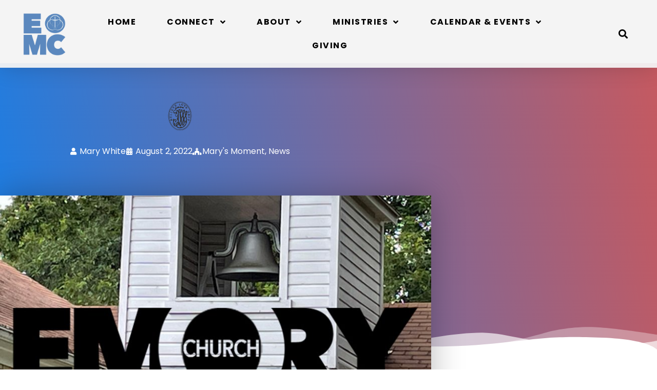

--- FILE ---
content_type: text/html; charset=UTF-8
request_url: https://emorymc.org/grace/
body_size: 17556
content:
<!DOCTYPE html>
<html lang="en-US">
<head>
	<meta charset="UTF-8">
		<meta name='robots' content='index, follow, max-image-preview:large, max-snippet:-1, max-video-preview:-1' />
	<style>img:is([sizes="auto" i], [sizes^="auto," i]) { contain-intrinsic-size: 3000px 1500px }</style>
	
	<!-- This site is optimized with the Yoast SEO plugin v26.8 - https://yoast.com/product/yoast-seo-wordpress/ -->
	<title>Grace - Emory Methodist</title>
	<link rel="canonical" href="https://emorymc.org/grace/" />
	<meta property="og:locale" content="en_US" />
	<meta property="og:type" content="article" />
	<meta property="og:title" content="Grace - Emory Methodist" />
	<meta property="og:description" content="&#8220;Being justified freely by His grace through the redemption that is in Christ Jesus.&#8221;  Romans 3:24   With Rev. Banks on vacation we were blessed to have Dawn Woods bring the morning message.  The message title &#8220;Grace&#8221; with scripture text taken from Romans.  She spoke about about grace and how amazing that gift is in [&hellip;]" />
	<meta property="og:url" content="https://emorymc.org/grace/" />
	<meta property="og:site_name" content="Emory Methodist" />
	<meta property="article:published_time" content="2022-08-02T17:38:35+00:00" />
	<meta property="article:modified_time" content="2022-08-02T17:40:03+00:00" />
	<meta property="og:image" content="https://emorymc.org/wp-content/uploads/2022/04/post-image-size-860x440-1.jpg" />
	<meta property="og:image:width" content="860" />
	<meta property="og:image:height" content="440" />
	<meta property="og:image:type" content="image/jpeg" />
	<meta name="author" content="Mary White" />
	<meta name="twitter:card" content="summary_large_image" />
	<meta name="twitter:label1" content="Written by" />
	<meta name="twitter:data1" content="Mary White" />
	<meta name="twitter:label2" content="Est. reading time" />
	<meta name="twitter:data2" content="1 minute" />
	<script type="application/ld+json" class="yoast-schema-graph">{"@context":"https://schema.org","@graph":[{"@type":"Article","@id":"https://emorymc.org/grace/#article","isPartOf":{"@id":"https://emorymc.org/grace/"},"author":{"name":"Mary White","@id":"https://emorymc.org/#/schema/person/be81ad974e2fdb1ffe36a0103416dac6"},"headline":"Grace","datePublished":"2022-08-02T17:38:35+00:00","dateModified":"2022-08-02T17:40:03+00:00","mainEntityOfPage":{"@id":"https://emorymc.org/grace/"},"wordCount":163,"publisher":{"@id":"https://emorymc.org/#organization"},"image":{"@id":"https://emorymc.org/grace/#primaryimage"},"thumbnailUrl":"https://emorymc.org/wp-content/uploads/2022/04/post-image-size-860x440-1.jpg","articleSection":["Mary's Moment","News"],"inLanguage":"en-US"},{"@type":"WebPage","@id":"https://emorymc.org/grace/","url":"https://emorymc.org/grace/","name":"Grace - Emory Methodist","isPartOf":{"@id":"https://emorymc.org/#website"},"primaryImageOfPage":{"@id":"https://emorymc.org/grace/#primaryimage"},"image":{"@id":"https://emorymc.org/grace/#primaryimage"},"thumbnailUrl":"https://emorymc.org/wp-content/uploads/2022/04/post-image-size-860x440-1.jpg","datePublished":"2022-08-02T17:38:35+00:00","dateModified":"2022-08-02T17:40:03+00:00","breadcrumb":{"@id":"https://emorymc.org/grace/#breadcrumb"},"inLanguage":"en-US","potentialAction":[{"@type":"ReadAction","target":["https://emorymc.org/grace/"]}]},{"@type":"ImageObject","inLanguage":"en-US","@id":"https://emorymc.org/grace/#primaryimage","url":"https://emorymc.org/wp-content/uploads/2022/04/post-image-size-860x440-1.jpg","contentUrl":"https://emorymc.org/wp-content/uploads/2022/04/post-image-size-860x440-1.jpg","width":860,"height":440},{"@type":"BreadcrumbList","@id":"https://emorymc.org/grace/#breadcrumb","itemListElement":[{"@type":"ListItem","position":1,"name":"Stories","item":"https://emorymc.org/stories/"},{"@type":"ListItem","position":2,"name":"Grace"}]},{"@type":"WebSite","@id":"https://emorymc.org/#website","url":"https://emorymc.org/","name":"Emory Methodist","description":"Emory is where we grow as Disciples.","publisher":{"@id":"https://emorymc.org/#organization"},"potentialAction":[{"@type":"SearchAction","target":{"@type":"EntryPoint","urlTemplate":"https://emorymc.org/?s={search_term_string}"},"query-input":{"@type":"PropertyValueSpecification","valueRequired":true,"valueName":"search_term_string"}}],"inLanguage":"en-US"},{"@type":"Organization","@id":"https://emorymc.org/#organization","name":"Emory Methodist","url":"https://emorymc.org/","logo":{"@type":"ImageObject","inLanguage":"en-US","@id":"https://emorymc.org/#/schema/logo/image/","url":"https://emorymc.org/wp-content/uploads/2022/09/GMC-Logo-icon3.png","contentUrl":"https://emorymc.org/wp-content/uploads/2022/09/GMC-Logo-icon3.png","width":432,"height":432,"caption":"Emory Methodist"},"image":{"@id":"https://emorymc.org/#/schema/logo/image/"}},{"@type":"Person","@id":"https://emorymc.org/#/schema/person/be81ad974e2fdb1ffe36a0103416dac6","name":"Mary White","image":{"@type":"ImageObject","inLanguage":"en-US","@id":"https://emorymc.org/#/schema/person/image/","url":"https://secure.gravatar.com/avatar/6db66310c757f088e7e918e0dca0bcfd?s=96&d=mm&r=g","contentUrl":"https://secure.gravatar.com/avatar/6db66310c757f088e7e918e0dca0bcfd?s=96&d=mm&r=g","caption":"Mary White"},"url":"https://emorymc.org/author/layleader/"}]}</script>
	<!-- / Yoast SEO plugin. -->


<link rel="alternate" type="application/rss+xml" title="Emory Methodist &raquo; Feed" href="https://emorymc.org/feed/" />
<link rel="alternate" type="application/rss+xml" title="Emory Methodist &raquo; Comments Feed" href="https://emorymc.org/comments/feed/" />
<style>#SFMBPC .btn.btn.btn, #SFMBPC .btn:hover, #SFMBPC .btn.btn-primary.addPrayerCloud:hover, #SFMBPC .pagination>.active>a.ajaxPCPage, #SFMBPC .pagination>.active>a.ajaxPCPage:hover{background-color:#1a7ee5;border-color: #1a7ee5}#SFMBPC, #SFMBPC .prayer,#SFMBPC.prayercloud .prayer.prayer .prayer--description{color:#7c7c7c;}#SFMBPC.prayercloud .prayer.prayer,#SFMBPC.prayercloud .prayer.prayer .prayer--footer, #SFMBPC .pagination>li>a.ajaxPCPage{border-color:#ededed;}</style><link rel="alternate" type="application/rss+xml" title="Emory Methodist &raquo; Grace Comments Feed" href="https://emorymc.org/grace/feed/" />
<script>
window._wpemojiSettings = {"baseUrl":"https:\/\/s.w.org\/images\/core\/emoji\/15.0.3\/72x72\/","ext":".png","svgUrl":"https:\/\/s.w.org\/images\/core\/emoji\/15.0.3\/svg\/","svgExt":".svg","source":{"concatemoji":"https:\/\/emorymc.org\/wp-includes\/js\/wp-emoji-release.min.js?ver=6.7.4"}};
/*! This file is auto-generated */
!function(i,n){var o,s,e;function c(e){try{var t={supportTests:e,timestamp:(new Date).valueOf()};sessionStorage.setItem(o,JSON.stringify(t))}catch(e){}}function p(e,t,n){e.clearRect(0,0,e.canvas.width,e.canvas.height),e.fillText(t,0,0);var t=new Uint32Array(e.getImageData(0,0,e.canvas.width,e.canvas.height).data),r=(e.clearRect(0,0,e.canvas.width,e.canvas.height),e.fillText(n,0,0),new Uint32Array(e.getImageData(0,0,e.canvas.width,e.canvas.height).data));return t.every(function(e,t){return e===r[t]})}function u(e,t,n){switch(t){case"flag":return n(e,"\ud83c\udff3\ufe0f\u200d\u26a7\ufe0f","\ud83c\udff3\ufe0f\u200b\u26a7\ufe0f")?!1:!n(e,"\ud83c\uddfa\ud83c\uddf3","\ud83c\uddfa\u200b\ud83c\uddf3")&&!n(e,"\ud83c\udff4\udb40\udc67\udb40\udc62\udb40\udc65\udb40\udc6e\udb40\udc67\udb40\udc7f","\ud83c\udff4\u200b\udb40\udc67\u200b\udb40\udc62\u200b\udb40\udc65\u200b\udb40\udc6e\u200b\udb40\udc67\u200b\udb40\udc7f");case"emoji":return!n(e,"\ud83d\udc26\u200d\u2b1b","\ud83d\udc26\u200b\u2b1b")}return!1}function f(e,t,n){var r="undefined"!=typeof WorkerGlobalScope&&self instanceof WorkerGlobalScope?new OffscreenCanvas(300,150):i.createElement("canvas"),a=r.getContext("2d",{willReadFrequently:!0}),o=(a.textBaseline="top",a.font="600 32px Arial",{});return e.forEach(function(e){o[e]=t(a,e,n)}),o}function t(e){var t=i.createElement("script");t.src=e,t.defer=!0,i.head.appendChild(t)}"undefined"!=typeof Promise&&(o="wpEmojiSettingsSupports",s=["flag","emoji"],n.supports={everything:!0,everythingExceptFlag:!0},e=new Promise(function(e){i.addEventListener("DOMContentLoaded",e,{once:!0})}),new Promise(function(t){var n=function(){try{var e=JSON.parse(sessionStorage.getItem(o));if("object"==typeof e&&"number"==typeof e.timestamp&&(new Date).valueOf()<e.timestamp+604800&&"object"==typeof e.supportTests)return e.supportTests}catch(e){}return null}();if(!n){if("undefined"!=typeof Worker&&"undefined"!=typeof OffscreenCanvas&&"undefined"!=typeof URL&&URL.createObjectURL&&"undefined"!=typeof Blob)try{var e="postMessage("+f.toString()+"("+[JSON.stringify(s),u.toString(),p.toString()].join(",")+"));",r=new Blob([e],{type:"text/javascript"}),a=new Worker(URL.createObjectURL(r),{name:"wpTestEmojiSupports"});return void(a.onmessage=function(e){c(n=e.data),a.terminate(),t(n)})}catch(e){}c(n=f(s,u,p))}t(n)}).then(function(e){for(var t in e)n.supports[t]=e[t],n.supports.everything=n.supports.everything&&n.supports[t],"flag"!==t&&(n.supports.everythingExceptFlag=n.supports.everythingExceptFlag&&n.supports[t]);n.supports.everythingExceptFlag=n.supports.everythingExceptFlag&&!n.supports.flag,n.DOMReady=!1,n.readyCallback=function(){n.DOMReady=!0}}).then(function(){return e}).then(function(){var e;n.supports.everything||(n.readyCallback(),(e=n.source||{}).concatemoji?t(e.concatemoji):e.wpemoji&&e.twemoji&&(t(e.twemoji),t(e.wpemoji)))}))}((window,document),window._wpemojiSettings);
</script>
<link rel='stylesheet' id='fontello-css' href='https://emorymc.org/wp-content/plugins/sf-sermon-cloud/css/fontello.css?ver=1675104420' type='text/css' media='all' />
<link rel='stylesheet' id='mec-select2-style-css' href='https://emorymc.org/wp-content/plugins/modern-events-calendar-lite/assets/packages/select2/select2.min.css?ver=7.25.0' type='text/css' media='all' />
<link rel='stylesheet' id='mec-font-icons-css' href='https://emorymc.org/wp-content/plugins/modern-events-calendar-lite/assets/css/iconfonts.css?ver=7.25.0' type='text/css' media='all' />
<link rel='stylesheet' id='mec-frontend-style-css' href='https://emorymc.org/wp-content/plugins/modern-events-calendar-lite/assets/css/frontend.min.css?ver=7.25.0' type='text/css' media='all' />
<link rel='stylesheet' id='mec-tooltip-style-css' href='https://emorymc.org/wp-content/plugins/modern-events-calendar-lite/assets/packages/tooltip/tooltip.css?ver=7.25.0' type='text/css' media='all' />
<link rel='stylesheet' id='mec-tooltip-shadow-style-css' href='https://emorymc.org/wp-content/plugins/modern-events-calendar-lite/assets/packages/tooltip/tooltipster-sideTip-shadow.min.css?ver=7.25.0' type='text/css' media='all' />
<link rel='stylesheet' id='featherlight-css' href='https://emorymc.org/wp-content/plugins/modern-events-calendar-lite/assets/packages/featherlight/featherlight.css?ver=7.25.0' type='text/css' media='all' />
<link rel='stylesheet' id='mec-lity-style-css' href='https://emorymc.org/wp-content/plugins/modern-events-calendar-lite/assets/packages/lity/lity.min.css?ver=7.25.0' type='text/css' media='all' />
<link rel='stylesheet' id='mec-general-calendar-style-css' href='https://emorymc.org/wp-content/plugins/modern-events-calendar-lite/assets/css/mec-general-calendar.css?ver=7.25.0' type='text/css' media='all' />
<link rel='stylesheet' id='prayerbootstrap-css' href='https://emorymc.org/wp-content/plugins/com.ministrybrands.prayer/css/bootstrap.css?ver=1.1.13' type='text/css' media='all' />
<link rel='stylesheet' id='dashicons-css' href='https://emorymc.org/wp-includes/css/dashicons.min.css?ver=6.7.4' type='text/css' media='all' />
<link rel='stylesheet' id='prayerfrontend-css' href='https://emorymc.org/wp-content/plugins/com.ministrybrands.prayer/css/frontend.css?ver=1.1.13' type='text/css' media='all' />
<link rel='stylesheet' id='prayerglyphs-css' href='https://emorymc.org/wp-content/plugins/com.ministrybrands.prayer/css/glyph/css/icon_font.css?ver=1.1.13' type='text/css' media='all' />
<style id='wp-emoji-styles-inline-css' type='text/css'>

	img.wp-smiley, img.emoji {
		display: inline !important;
		border: none !important;
		box-shadow: none !important;
		height: 1em !important;
		width: 1em !important;
		margin: 0 0.07em !important;
		vertical-align: -0.1em !important;
		background: none !important;
		padding: 0 !important;
	}
</style>
<link rel='stylesheet' id='wp-block-library-css' href='https://emorymc.org/wp-includes/css/dist/block-library/style.min.css?ver=6.7.4' type='text/css' media='all' />
<link rel='stylesheet' id='fmsform-block-css' href='https://emorymc.org/wp-content/plugins/com.ministrybrands.forms/editor/gutenberg/blocks/fmsform/style.css?ver=1740416243' type='text/css' media='all' />
<link rel='stylesheet' id='prayer-cloud-block-css' href='https://emorymc.org/wp-content/plugins/com.ministrybrands.prayer/editor/gutenberg/blocks/prayer-cloud/style.css?ver=1760657228' type='text/css' media='all' />
<style id='classic-theme-styles-inline-css' type='text/css'>
/*! This file is auto-generated */
.wp-block-button__link{color:#fff;background-color:#32373c;border-radius:9999px;box-shadow:none;text-decoration:none;padding:calc(.667em + 2px) calc(1.333em + 2px);font-size:1.125em}.wp-block-file__button{background:#32373c;color:#fff;text-decoration:none}
</style>
<style id='global-styles-inline-css' type='text/css'>
:root{--wp--preset--aspect-ratio--square: 1;--wp--preset--aspect-ratio--4-3: 4/3;--wp--preset--aspect-ratio--3-4: 3/4;--wp--preset--aspect-ratio--3-2: 3/2;--wp--preset--aspect-ratio--2-3: 2/3;--wp--preset--aspect-ratio--16-9: 16/9;--wp--preset--aspect-ratio--9-16: 9/16;--wp--preset--color--black: #000000;--wp--preset--color--cyan-bluish-gray: #abb8c3;--wp--preset--color--white: #ffffff;--wp--preset--color--pale-pink: #f78da7;--wp--preset--color--vivid-red: #cf2e2e;--wp--preset--color--luminous-vivid-orange: #ff6900;--wp--preset--color--luminous-vivid-amber: #fcb900;--wp--preset--color--light-green-cyan: #7bdcb5;--wp--preset--color--vivid-green-cyan: #00d084;--wp--preset--color--pale-cyan-blue: #8ed1fc;--wp--preset--color--vivid-cyan-blue: #0693e3;--wp--preset--color--vivid-purple: #9b51e0;--wp--preset--gradient--vivid-cyan-blue-to-vivid-purple: linear-gradient(135deg,rgba(6,147,227,1) 0%,rgb(155,81,224) 100%);--wp--preset--gradient--light-green-cyan-to-vivid-green-cyan: linear-gradient(135deg,rgb(122,220,180) 0%,rgb(0,208,130) 100%);--wp--preset--gradient--luminous-vivid-amber-to-luminous-vivid-orange: linear-gradient(135deg,rgba(252,185,0,1) 0%,rgba(255,105,0,1) 100%);--wp--preset--gradient--luminous-vivid-orange-to-vivid-red: linear-gradient(135deg,rgba(255,105,0,1) 0%,rgb(207,46,46) 100%);--wp--preset--gradient--very-light-gray-to-cyan-bluish-gray: linear-gradient(135deg,rgb(238,238,238) 0%,rgb(169,184,195) 100%);--wp--preset--gradient--cool-to-warm-spectrum: linear-gradient(135deg,rgb(74,234,220) 0%,rgb(151,120,209) 20%,rgb(207,42,186) 40%,rgb(238,44,130) 60%,rgb(251,105,98) 80%,rgb(254,248,76) 100%);--wp--preset--gradient--blush-light-purple: linear-gradient(135deg,rgb(255,206,236) 0%,rgb(152,150,240) 100%);--wp--preset--gradient--blush-bordeaux: linear-gradient(135deg,rgb(254,205,165) 0%,rgb(254,45,45) 50%,rgb(107,0,62) 100%);--wp--preset--gradient--luminous-dusk: linear-gradient(135deg,rgb(255,203,112) 0%,rgb(199,81,192) 50%,rgb(65,88,208) 100%);--wp--preset--gradient--pale-ocean: linear-gradient(135deg,rgb(255,245,203) 0%,rgb(182,227,212) 50%,rgb(51,167,181) 100%);--wp--preset--gradient--electric-grass: linear-gradient(135deg,rgb(202,248,128) 0%,rgb(113,206,126) 100%);--wp--preset--gradient--midnight: linear-gradient(135deg,rgb(2,3,129) 0%,rgb(40,116,252) 100%);--wp--preset--font-size--small: 13px;--wp--preset--font-size--medium: 20px;--wp--preset--font-size--large: 36px;--wp--preset--font-size--x-large: 42px;--wp--preset--spacing--20: 0.44rem;--wp--preset--spacing--30: 0.67rem;--wp--preset--spacing--40: 1rem;--wp--preset--spacing--50: 1.5rem;--wp--preset--spacing--60: 2.25rem;--wp--preset--spacing--70: 3.38rem;--wp--preset--spacing--80: 5.06rem;--wp--preset--shadow--natural: 6px 6px 9px rgba(0, 0, 0, 0.2);--wp--preset--shadow--deep: 12px 12px 50px rgba(0, 0, 0, 0.4);--wp--preset--shadow--sharp: 6px 6px 0px rgba(0, 0, 0, 0.2);--wp--preset--shadow--outlined: 6px 6px 0px -3px rgba(255, 255, 255, 1), 6px 6px rgba(0, 0, 0, 1);--wp--preset--shadow--crisp: 6px 6px 0px rgba(0, 0, 0, 1);}:where(.is-layout-flex){gap: 0.5em;}:where(.is-layout-grid){gap: 0.5em;}body .is-layout-flex{display: flex;}.is-layout-flex{flex-wrap: wrap;align-items: center;}.is-layout-flex > :is(*, div){margin: 0;}body .is-layout-grid{display: grid;}.is-layout-grid > :is(*, div){margin: 0;}:where(.wp-block-columns.is-layout-flex){gap: 2em;}:where(.wp-block-columns.is-layout-grid){gap: 2em;}:where(.wp-block-post-template.is-layout-flex){gap: 1.25em;}:where(.wp-block-post-template.is-layout-grid){gap: 1.25em;}.has-black-color{color: var(--wp--preset--color--black) !important;}.has-cyan-bluish-gray-color{color: var(--wp--preset--color--cyan-bluish-gray) !important;}.has-white-color{color: var(--wp--preset--color--white) !important;}.has-pale-pink-color{color: var(--wp--preset--color--pale-pink) !important;}.has-vivid-red-color{color: var(--wp--preset--color--vivid-red) !important;}.has-luminous-vivid-orange-color{color: var(--wp--preset--color--luminous-vivid-orange) !important;}.has-luminous-vivid-amber-color{color: var(--wp--preset--color--luminous-vivid-amber) !important;}.has-light-green-cyan-color{color: var(--wp--preset--color--light-green-cyan) !important;}.has-vivid-green-cyan-color{color: var(--wp--preset--color--vivid-green-cyan) !important;}.has-pale-cyan-blue-color{color: var(--wp--preset--color--pale-cyan-blue) !important;}.has-vivid-cyan-blue-color{color: var(--wp--preset--color--vivid-cyan-blue) !important;}.has-vivid-purple-color{color: var(--wp--preset--color--vivid-purple) !important;}.has-black-background-color{background-color: var(--wp--preset--color--black) !important;}.has-cyan-bluish-gray-background-color{background-color: var(--wp--preset--color--cyan-bluish-gray) !important;}.has-white-background-color{background-color: var(--wp--preset--color--white) !important;}.has-pale-pink-background-color{background-color: var(--wp--preset--color--pale-pink) !important;}.has-vivid-red-background-color{background-color: var(--wp--preset--color--vivid-red) !important;}.has-luminous-vivid-orange-background-color{background-color: var(--wp--preset--color--luminous-vivid-orange) !important;}.has-luminous-vivid-amber-background-color{background-color: var(--wp--preset--color--luminous-vivid-amber) !important;}.has-light-green-cyan-background-color{background-color: var(--wp--preset--color--light-green-cyan) !important;}.has-vivid-green-cyan-background-color{background-color: var(--wp--preset--color--vivid-green-cyan) !important;}.has-pale-cyan-blue-background-color{background-color: var(--wp--preset--color--pale-cyan-blue) !important;}.has-vivid-cyan-blue-background-color{background-color: var(--wp--preset--color--vivid-cyan-blue) !important;}.has-vivid-purple-background-color{background-color: var(--wp--preset--color--vivid-purple) !important;}.has-black-border-color{border-color: var(--wp--preset--color--black) !important;}.has-cyan-bluish-gray-border-color{border-color: var(--wp--preset--color--cyan-bluish-gray) !important;}.has-white-border-color{border-color: var(--wp--preset--color--white) !important;}.has-pale-pink-border-color{border-color: var(--wp--preset--color--pale-pink) !important;}.has-vivid-red-border-color{border-color: var(--wp--preset--color--vivid-red) !important;}.has-luminous-vivid-orange-border-color{border-color: var(--wp--preset--color--luminous-vivid-orange) !important;}.has-luminous-vivid-amber-border-color{border-color: var(--wp--preset--color--luminous-vivid-amber) !important;}.has-light-green-cyan-border-color{border-color: var(--wp--preset--color--light-green-cyan) !important;}.has-vivid-green-cyan-border-color{border-color: var(--wp--preset--color--vivid-green-cyan) !important;}.has-pale-cyan-blue-border-color{border-color: var(--wp--preset--color--pale-cyan-blue) !important;}.has-vivid-cyan-blue-border-color{border-color: var(--wp--preset--color--vivid-cyan-blue) !important;}.has-vivid-purple-border-color{border-color: var(--wp--preset--color--vivid-purple) !important;}.has-vivid-cyan-blue-to-vivid-purple-gradient-background{background: var(--wp--preset--gradient--vivid-cyan-blue-to-vivid-purple) !important;}.has-light-green-cyan-to-vivid-green-cyan-gradient-background{background: var(--wp--preset--gradient--light-green-cyan-to-vivid-green-cyan) !important;}.has-luminous-vivid-amber-to-luminous-vivid-orange-gradient-background{background: var(--wp--preset--gradient--luminous-vivid-amber-to-luminous-vivid-orange) !important;}.has-luminous-vivid-orange-to-vivid-red-gradient-background{background: var(--wp--preset--gradient--luminous-vivid-orange-to-vivid-red) !important;}.has-very-light-gray-to-cyan-bluish-gray-gradient-background{background: var(--wp--preset--gradient--very-light-gray-to-cyan-bluish-gray) !important;}.has-cool-to-warm-spectrum-gradient-background{background: var(--wp--preset--gradient--cool-to-warm-spectrum) !important;}.has-blush-light-purple-gradient-background{background: var(--wp--preset--gradient--blush-light-purple) !important;}.has-blush-bordeaux-gradient-background{background: var(--wp--preset--gradient--blush-bordeaux) !important;}.has-luminous-dusk-gradient-background{background: var(--wp--preset--gradient--luminous-dusk) !important;}.has-pale-ocean-gradient-background{background: var(--wp--preset--gradient--pale-ocean) !important;}.has-electric-grass-gradient-background{background: var(--wp--preset--gradient--electric-grass) !important;}.has-midnight-gradient-background{background: var(--wp--preset--gradient--midnight) !important;}.has-small-font-size{font-size: var(--wp--preset--font-size--small) !important;}.has-medium-font-size{font-size: var(--wp--preset--font-size--medium) !important;}.has-large-font-size{font-size: var(--wp--preset--font-size--large) !important;}.has-x-large-font-size{font-size: var(--wp--preset--font-size--x-large) !important;}
:where(.wp-block-post-template.is-layout-flex){gap: 1.25em;}:where(.wp-block-post-template.is-layout-grid){gap: 1.25em;}
:where(.wp-block-columns.is-layout-flex){gap: 2em;}:where(.wp-block-columns.is-layout-grid){gap: 2em;}
:root :where(.wp-block-pullquote){font-size: 1.5em;line-height: 1.6;}
</style>
<link rel='stylesheet' id='wc-gallery-style-css' href='https://emorymc.org/wp-content/plugins/wc-gallery/includes/css/style.css?ver=1.67' type='text/css' media='all' />
<link rel='stylesheet' id='wc-gallery-popup-style-css' href='https://emorymc.org/wp-content/plugins/wc-gallery/includes/css/magnific-popup.css?ver=1.1.0' type='text/css' media='all' />
<link rel='stylesheet' id='wc-gallery-flexslider-style-css' href='https://emorymc.org/wp-content/plugins/wc-gallery/includes/vendors/flexslider/flexslider.css?ver=2.6.1' type='text/css' media='all' />
<link rel='stylesheet' id='wc-gallery-owlcarousel-style-css' href='https://emorymc.org/wp-content/plugins/wc-gallery/includes/vendors/owlcarousel/assets/owl.carousel.css?ver=2.1.4' type='text/css' media='all' />
<link rel='stylesheet' id='wc-gallery-owlcarousel-theme-style-css' href='https://emorymc.org/wp-content/plugins/wc-gallery/includes/vendors/owlcarousel/assets/owl.theme.default.css?ver=2.1.4' type='text/css' media='all' />
<link rel='stylesheet' id='hello-elementor-css' href='https://emorymc.org/wp-content/themes/hello-elementor/style.min.css?ver=2.9.0' type='text/css' media='all' />
<link rel='stylesheet' id='hello-elementor-theme-style-css' href='https://emorymc.org/wp-content/themes/hello-elementor/theme.min.css?ver=2.9.0' type='text/css' media='all' />
<link rel='stylesheet' id='elementor-frontend-css' href='https://emorymc.org/wp-content/plugins/elementor/assets/css/frontend.min.css?ver=3.34.2' type='text/css' media='all' />
<link rel='stylesheet' id='widget-image-css' href='https://emorymc.org/wp-content/plugins/elementor/assets/css/widget-image.min.css?ver=3.34.2' type='text/css' media='all' />
<link rel='stylesheet' id='widget-nav-menu-css' href='https://emorymc.org/wp-content/plugins/elementor-pro/assets/css/widget-nav-menu.min.css?ver=3.34.1' type='text/css' media='all' />
<link rel='stylesheet' id='widget-search-form-css' href='https://emorymc.org/wp-content/plugins/elementor-pro/assets/css/widget-search-form.min.css?ver=3.34.1' type='text/css' media='all' />
<link rel='stylesheet' id='elementor-icons-shared-0-css' href='https://emorymc.org/wp-content/plugins/elementor/assets/lib/font-awesome/css/fontawesome.min.css?ver=5.15.3' type='text/css' media='all' />
<link rel='stylesheet' id='elementor-icons-fa-solid-css' href='https://emorymc.org/wp-content/plugins/elementor/assets/lib/font-awesome/css/solid.min.css?ver=5.15.3' type='text/css' media='all' />
<link rel='stylesheet' id='e-sticky-css' href='https://emorymc.org/wp-content/plugins/elementor-pro/assets/css/modules/sticky.min.css?ver=3.34.1' type='text/css' media='all' />
<link rel='stylesheet' id='e-animation-fadeIn-css' href='https://emorymc.org/wp-content/plugins/elementor/assets/lib/animations/styles/fadeIn.min.css?ver=3.34.2' type='text/css' media='all' />
<link rel='stylesheet' id='widget-heading-css' href='https://emorymc.org/wp-content/plugins/elementor/assets/css/widget-heading.min.css?ver=3.34.2' type='text/css' media='all' />
<link rel='stylesheet' id='widget-form-css' href='https://emorymc.org/wp-content/plugins/elementor-pro/assets/css/widget-form.min.css?ver=3.34.1' type='text/css' media='all' />
<link rel='stylesheet' id='widget-social-icons-css' href='https://emorymc.org/wp-content/plugins/elementor/assets/css/widget-social-icons.min.css?ver=3.34.2' type='text/css' media='all' />
<link rel='stylesheet' id='e-apple-webkit-css' href='https://emorymc.org/wp-content/plugins/elementor/assets/css/conditionals/apple-webkit.min.css?ver=3.34.2' type='text/css' media='all' />
<link rel='stylesheet' id='e-shapes-css' href='https://emorymc.org/wp-content/plugins/elementor/assets/css/conditionals/shapes.min.css?ver=3.34.2' type='text/css' media='all' />
<link rel='stylesheet' id='widget-post-info-css' href='https://emorymc.org/wp-content/plugins/elementor-pro/assets/css/widget-post-info.min.css?ver=3.34.1' type='text/css' media='all' />
<link rel='stylesheet' id='widget-icon-list-css' href='https://emorymc.org/wp-content/plugins/elementor/assets/css/widget-icon-list.min.css?ver=3.34.2' type='text/css' media='all' />
<link rel='stylesheet' id='elementor-icons-fa-regular-css' href='https://emorymc.org/wp-content/plugins/elementor/assets/lib/font-awesome/css/regular.min.css?ver=5.15.3' type='text/css' media='all' />
<link rel='stylesheet' id='e-animation-fadeInUp-css' href='https://emorymc.org/wp-content/plugins/elementor/assets/lib/animations/styles/fadeInUp.min.css?ver=3.34.2' type='text/css' media='all' />
<link rel='stylesheet' id='widget-share-buttons-css' href='https://emorymc.org/wp-content/plugins/elementor-pro/assets/css/widget-share-buttons.min.css?ver=3.34.1' type='text/css' media='all' />
<link rel='stylesheet' id='elementor-icons-fa-brands-css' href='https://emorymc.org/wp-content/plugins/elementor/assets/lib/font-awesome/css/brands.min.css?ver=5.15.3' type='text/css' media='all' />
<link rel='stylesheet' id='widget-post-navigation-css' href='https://emorymc.org/wp-content/plugins/elementor-pro/assets/css/widget-post-navigation.min.css?ver=3.34.1' type='text/css' media='all' />
<link rel='stylesheet' id='elementor-icons-css' href='https://emorymc.org/wp-content/plugins/elementor/assets/lib/eicons/css/elementor-icons.min.css?ver=5.46.0' type='text/css' media='all' />
<link rel='stylesheet' id='elementor-post-1735-css' href='https://emorymc.org/wp-content/uploads/elementor/css/post-1735.css?ver=1769013437' type='text/css' media='all' />
<link rel='stylesheet' id='elementor-post-3435-css' href='https://emorymc.org/wp-content/uploads/elementor/css/post-3435.css?ver=1769030695' type='text/css' media='all' />
<link rel='stylesheet' id='elementor-post-368-css' href='https://emorymc.org/wp-content/uploads/elementor/css/post-368.css?ver=1769013437' type='text/css' media='all' />
<link rel='stylesheet' id='elementor-post-410-css' href='https://emorymc.org/wp-content/uploads/elementor/css/post-410.css?ver=1769013438' type='text/css' media='all' />
<link rel='stylesheet' id='elementor-post-1483-css' href='https://emorymc.org/wp-content/uploads/elementor/css/post-1483.css?ver=1769013795' type='text/css' media='all' />
<link rel='stylesheet' id='SFMECFixes-css' href='https://emorymc.org/wp-content/mu-plugins/src/sfadmin/admin/css/MEC-fixes.css?ver=6.7.4' type='text/css' media='all' />
<link rel='stylesheet' id='elementor-gf-local-roboto-css' href='https://emorymc.org/wp-content/uploads/elementor/google-fonts/css/roboto.css?ver=1752614712' type='text/css' media='all' />
<link rel='stylesheet' id='elementor-gf-local-robotoslab-css' href='https://emorymc.org/wp-content/uploads/elementor/google-fonts/css/robotoslab.css?ver=1752614714' type='text/css' media='all' />
<link rel='stylesheet' id='elementor-gf-local-poppins-css' href='https://emorymc.org/wp-content/uploads/elementor/google-fonts/css/poppins.css?ver=1752614715' type='text/css' media='all' />
<link rel='stylesheet' id='elementor-gf-local-kalam-css' href='https://emorymc.org/wp-content/uploads/elementor/google-fonts/css/kalam.css?ver=1752614715' type='text/css' media='all' />
<script src="https://emorymc.org/wp-includes/js/jquery/jquery.min.js?ver=3.7.1" id="jquery-core-js"></script>
<script src="https://emorymc.org/wp-includes/js/jquery/jquery-migrate.min.js?ver=3.4.1" id="jquery-migrate-js"></script>
<script src="https://emorymc.org/wp-content/plugins/com.ministrybrands.prayer/js/lib/js.cookie.js?ver=1.1.13" id="JSCookie-js"></script>
<script id="prayerpublic-js-extra">
var sfmbpc = {"ajax":"https:\/\/emorymc.org\/wp-admin\/admin-ajax.php","jsnonce":"9dcb1f23cb","prayerRequired":"You must enter a prayer message","nameRequired":"You must enter a name","emailRequired":"You must enter your contact email for your prayer."};
</script>
<script src="https://emorymc.org/wp-content/plugins/com.ministrybrands.prayer/js/publicShortcode.js?ver=1.1.13" id="prayerpublic-js"></script>
<script src="https://emorymc.org/wp-content/plugins/com.ministrybrands.prayer/js/bootstrap/js/bootstrap.min.js?ver=1.1.13" id="sf-bootstrap-js-js"></script>
<link rel="https://api.w.org/" href="https://emorymc.org/wp-json/" /><link rel="alternate" title="JSON" type="application/json" href="https://emorymc.org/wp-json/wp/v2/posts/3435" /><link rel="EditURI" type="application/rsd+xml" title="RSD" href="https://emorymc.org/xmlrpc.php?rsd" />
<meta name="generator" content="WordPress 6.7.4" />
<link rel='shortlink' href='https://emorymc.org/?p=3435' />
<link rel="alternate" title="oEmbed (JSON)" type="application/json+oembed" href="https://emorymc.org/wp-json/oembed/1.0/embed?url=https%3A%2F%2Femorymc.org%2Fgrace%2F" />
<link rel="alternate" title="oEmbed (XML)" type="text/xml+oembed" href="https://emorymc.org/wp-json/oembed/1.0/embed?url=https%3A%2F%2Femorymc.org%2Fgrace%2F&#038;format=xml" />
<!-- Analytics by WP Statistics - https://wp-statistics.com -->
<meta name="generator" content="Elementor 3.34.2; features: additional_custom_breakpoints; settings: css_print_method-external, google_font-enabled, font_display-auto">
			<style>
				.e-con.e-parent:nth-of-type(n+4):not(.e-lazyloaded):not(.e-no-lazyload),
				.e-con.e-parent:nth-of-type(n+4):not(.e-lazyloaded):not(.e-no-lazyload) * {
					background-image: none !important;
				}
				@media screen and (max-height: 1024px) {
					.e-con.e-parent:nth-of-type(n+3):not(.e-lazyloaded):not(.e-no-lazyload),
					.e-con.e-parent:nth-of-type(n+3):not(.e-lazyloaded):not(.e-no-lazyload) * {
						background-image: none !important;
					}
				}
				@media screen and (max-height: 640px) {
					.e-con.e-parent:nth-of-type(n+2):not(.e-lazyloaded):not(.e-no-lazyload),
					.e-con.e-parent:nth-of-type(n+2):not(.e-lazyloaded):not(.e-no-lazyload) * {
						background-image: none !important;
					}
				}
			</style>
			<style>:root,::before,::after{--mec-heading-font-family: 'Poppins';--mec-paragraph-font-family: 'Poppins';--mec-color-skin: #b0cbe5;--mec-color-skin-rgba-1: rgba(176,203,229,.25);--mec-color-skin-rgba-2: rgba(176,203,229,.5);--mec-color-skin-rgba-3: rgba(176,203,229,.75);--mec-color-skin-rgba-4: rgba(176,203,229,.11);--mec-primary-border-radius: ;--mec-secondary-border-radius: ;--mec-container-normal-width: 1100px;--mec-container-large-width: 1100px;--mec-title-color: #1a7ee5;--mec-title-color-hover: #f07e32;--mec-content-color: #6b6b6b;--mec-fes-main-color: #40d9f1;--mec-fes-main-color-rgba-1: rgba(64, 217, 241, 0.12);--mec-fes-main-color-rgba-2: rgba(64, 217, 241, 0.23);--mec-fes-main-color-rgba-3: rgba(64, 217, 241, 0.03);--mec-fes-main-color-rgba-4: rgba(64, 217, 241, 0.3);--mec-fes-main-color-rgba-5: rgb(64 217 241 / 7%);--mec-fes-main-color-rgba-6: rgba(64, 217, 241, 0.2);</style>	<meta name="viewport" content="width=device-width, initial-scale=1.0, viewport-fit=cover" /></head>
<body class="post-template-default single single-post postid-3435 single-format-standard wp-custom-logo mec-theme-hello-elementor elementor-default elementor-template-canvas elementor-kit-1735 elementor-page elementor-page-3435 elementor-page-1483">
			<div data-elementor-type="single" data-elementor-id="1483" class="elementor elementor-1483 elementor-location-single post-3435 post type-post status-publish format-standard has-post-thumbnail hentry category-marys-moment category-news" data-elementor-post-type="elementor_library">
					<header class="elementor-section elementor-top-section elementor-element elementor-element-250ed49c elementor-section-full_width elementor-section-content-middle animated-slow ang-section-padding-no elementor-section-height-default elementor-section-height-default elementor-repeater-item-none elementor-repeater-item-none_hover elementor-invisible" data-id="250ed49c" data-element_type="section" data-settings="{&quot;sticky&quot;:&quot;top&quot;,&quot;background_background&quot;:&quot;classic&quot;,&quot;animation&quot;:&quot;fadeIn&quot;,&quot;sticky_on&quot;:[&quot;desktop&quot;,&quot;tablet&quot;,&quot;mobile&quot;],&quot;sticky_offset&quot;:0,&quot;sticky_effects_offset&quot;:0,&quot;sticky_anchor_link_offset&quot;:0}">
						<div class="elementor-container elementor-column-gap-default">
					<div class="elementor-column elementor-col-33 elementor-top-column elementor-element elementor-element-393286bd elementor-repeater-item-none elementor-repeater-item-none_hover" data-id="393286bd" data-element_type="column">
			<div class="elementor-widget-wrap elementor-element-populated">
						<div class="elementor-element elementor-element-24324054 elementor-repeater-item-none elementor-repeater-item-none_hover elementor-widget elementor-widget-theme-site-logo elementor-widget-image" data-id="24324054" data-element_type="widget" data-widget_type="theme-site-logo.default">
				<div class="elementor-widget-container">
											<a href="https://emorymc.org">
			<img width="432" height="432" src="https://emorymc.org/wp-content/uploads/2022/09/GMC-Logo-icon3.png" class="attachment-full size-full wp-image-3652" alt="" srcset="https://emorymc.org/wp-content/uploads/2022/09/GMC-Logo-icon3.png 432w, https://emorymc.org/wp-content/uploads/2022/09/GMC-Logo-icon3-300x300.png 300w, https://emorymc.org/wp-content/uploads/2022/09/GMC-Logo-icon3-150x150.png 150w, https://emorymc.org/wp-content/uploads/2022/09/GMC-Logo-icon3-48x48.png 48w, https://emorymc.org/wp-content/uploads/2022/09/GMC-Logo-icon3-250x250.png 250w, https://emorymc.org/wp-content/uploads/2022/09/GMC-Logo-icon3-180x180.png 180w" sizes="(max-width: 432px) 100vw, 432px" />				</a>
											</div>
				</div>
					</div>
		</div>
				<div class="elementor-column elementor-col-33 elementor-top-column elementor-element elementor-element-72425577 elementor-repeater-item-none elementor-repeater-item-none_hover" data-id="72425577" data-element_type="column">
			<div class="elementor-widget-wrap elementor-element-populated">
						<div class="elementor-element elementor-element-552dd1b2 elementor-nav-menu--stretch elementor-nav-menu__text-align-center elementor-nav-menu__align-center elementor-nav-menu--dropdown-tablet elementor-nav-menu--toggle elementor-nav-menu--burger elementor-repeater-item-none elementor-repeater-item-none_hover elementor-widget elementor-widget-nav-menu" data-id="552dd1b2" data-element_type="widget" data-settings="{&quot;full_width&quot;:&quot;stretch&quot;,&quot;submenu_icon&quot;:{&quot;value&quot;:&quot;&lt;i class=\&quot;fas fa-angle-down\&quot; aria-hidden=\&quot;true\&quot;&gt;&lt;\/i&gt;&quot;,&quot;library&quot;:&quot;fa-solid&quot;},&quot;layout&quot;:&quot;horizontal&quot;,&quot;toggle&quot;:&quot;burger&quot;}" data-widget_type="nav-menu.default">
				<div class="elementor-widget-container">
								<nav aria-label="Menu" class="elementor-nav-menu--main elementor-nav-menu__container elementor-nav-menu--layout-horizontal e--pointer-underline e--animation-fade">
				<ul id="menu-1-552dd1b2" class="elementor-nav-menu"><li class="menu-item menu-item-type-post_type menu-item-object-page menu-item-home menu-item-2600"><a href="https://emorymc.org/" class="elementor-item">Home</a></li>
<li class="menu-item menu-item-type-custom menu-item-object-custom menu-item-has-children menu-item-1577"><a href="#" class="elementor-item elementor-item-anchor">Connect</a>
<ul class="sub-menu elementor-nav-menu--dropdown">
	<li class="menu-item menu-item-type-post_type menu-item-object-page menu-item-93"><a href="https://emorymc.org/im-new/" class="elementor-sub-item">I’m New</a></li>
	<li class="menu-item menu-item-type-post_type menu-item-object-page menu-item-1621"><a href="https://emorymc.org/prayer/" class="elementor-sub-item">I Need Prayer</a></li>
	<li class="menu-item menu-item-type-post_type menu-item-object-page menu-item-88"><a href="https://emorymc.org/next-steps/" class="elementor-sub-item">Next Steps</a></li>
	<li class="menu-item menu-item-type-post_type menu-item-object-page menu-item-87"><a href="https://emorymc.org/contact-us/" class="elementor-sub-item">Contact Us</a></li>
</ul>
</li>
<li class="menu-item menu-item-type-post_type menu-item-object-page menu-item-has-children menu-item-2722"><a href="https://emorymc.org/about/" class="elementor-item">About</a>
<ul class="sub-menu elementor-nav-menu--dropdown">
	<li class="menu-item menu-item-type-custom menu-item-object-custom menu-item-2725"><a href="https://emorymc.org/about/#mission" class="elementor-sub-item elementor-item-anchor">Mission</a></li>
	<li class="menu-item menu-item-type-custom menu-item-object-custom menu-item-2726"><a href="https://emorymc.org/about/#beliefs" class="elementor-sub-item elementor-item-anchor">Beliefs</a></li>
	<li class="menu-item menu-item-type-post_type menu-item-object-page menu-item-2286"><a href="https://emorymc.org/community/" class="elementor-sub-item">Community</a></li>
</ul>
</li>
<li class="menu-item menu-item-type-custom menu-item-object-custom menu-item-has-children menu-item-1597"><a href="#" class="elementor-item elementor-item-anchor">Ministries</a>
<ul class="sub-menu elementor-nav-menu--dropdown">
	<li class="menu-item menu-item-type-post_type menu-item-object-page menu-item-has-children menu-item-6721"><a href="https://emorymc.org/community/" class="elementor-sub-item">Community</a>
	<ul class="sub-menu elementor-nav-menu--dropdown">
		<li class="menu-item menu-item-type-post_type menu-item-object-page menu-item-3060"><a href="https://emorymc.org/emory-aa/" class="elementor-sub-item">Alcoholics Anonymous</a></li>
		<li class="menu-item menu-item-type-post_type menu-item-object-page menu-item-5406"><a href="https://emorymc.org/service-of-remembrance/" class="elementor-sub-item">Service Of Remembrance</a></li>
		<li class="menu-item menu-item-type-post_type menu-item-object-page menu-item-3847"><a href="https://emorymc.org/widows-widowers/" class="elementor-sub-item">Widows &#038; Widowers</a></li>
	</ul>
</li>
	<li class="menu-item menu-item-type-post_type menu-item-object-page menu-item-has-children menu-item-6733"><a href="https://emorymc.org/formation/" class="elementor-sub-item">Formation</a>
	<ul class="sub-menu elementor-nav-menu--dropdown">
		<li class="menu-item menu-item-type-post_type menu-item-object-page menu-item-5185"><a href="https://emorymc.org/2025-vbs/" class="elementor-sub-item">2025 VBS</a></li>
		<li class="menu-item menu-item-type-post_type menu-item-object-page menu-item-5350"><a href="https://emorymc.org/youth-ministry/" class="elementor-sub-item">Youth Ministry</a></li>
	</ul>
</li>
	<li class="menu-item menu-item-type-post_type menu-item-object-page menu-item-6616"><a href="https://emorymc.org/witness/" class="elementor-sub-item">Witness</a></li>
	<li class="menu-item menu-item-type-post_type menu-item-object-page current_page_parent menu-item-92"><a href="https://emorymc.org/stories/" class="elementor-sub-item">Stories</a></li>
</ul>
</li>
<li class="menu-item menu-item-type-custom menu-item-object-custom menu-item-has-children menu-item-1833"><a href="#" class="elementor-item elementor-item-anchor">Calendar &#038; Events</a>
<ul class="sub-menu elementor-nav-menu--dropdown">
	<li class="menu-item menu-item-type-post_type menu-item-object-page menu-item-3005"><a href="https://emorymc.org/calendar/" class="elementor-sub-item">Calendar</a></li>
</ul>
</li>
<li class="menu-item menu-item-type-post_type menu-item-object-page menu-item-91"><a href="https://emorymc.org/giving/" class="elementor-item">Giving</a></li>
</ul>			</nav>
					<div class="elementor-menu-toggle" role="button" tabindex="0" aria-label="Menu Toggle" aria-expanded="false">
			<i aria-hidden="true" role="presentation" class="elementor-menu-toggle__icon--open eicon-menu-bar"></i><i aria-hidden="true" role="presentation" class="elementor-menu-toggle__icon--close eicon-close"></i>		</div>
					<nav class="elementor-nav-menu--dropdown elementor-nav-menu__container" aria-hidden="true">
				<ul id="menu-2-552dd1b2" class="elementor-nav-menu"><li class="menu-item menu-item-type-post_type menu-item-object-page menu-item-home menu-item-2600"><a href="https://emorymc.org/" class="elementor-item" tabindex="-1">Home</a></li>
<li class="menu-item menu-item-type-custom menu-item-object-custom menu-item-has-children menu-item-1577"><a href="#" class="elementor-item elementor-item-anchor" tabindex="-1">Connect</a>
<ul class="sub-menu elementor-nav-menu--dropdown">
	<li class="menu-item menu-item-type-post_type menu-item-object-page menu-item-93"><a href="https://emorymc.org/im-new/" class="elementor-sub-item" tabindex="-1">I’m New</a></li>
	<li class="menu-item menu-item-type-post_type menu-item-object-page menu-item-1621"><a href="https://emorymc.org/prayer/" class="elementor-sub-item" tabindex="-1">I Need Prayer</a></li>
	<li class="menu-item menu-item-type-post_type menu-item-object-page menu-item-88"><a href="https://emorymc.org/next-steps/" class="elementor-sub-item" tabindex="-1">Next Steps</a></li>
	<li class="menu-item menu-item-type-post_type menu-item-object-page menu-item-87"><a href="https://emorymc.org/contact-us/" class="elementor-sub-item" tabindex="-1">Contact Us</a></li>
</ul>
</li>
<li class="menu-item menu-item-type-post_type menu-item-object-page menu-item-has-children menu-item-2722"><a href="https://emorymc.org/about/" class="elementor-item" tabindex="-1">About</a>
<ul class="sub-menu elementor-nav-menu--dropdown">
	<li class="menu-item menu-item-type-custom menu-item-object-custom menu-item-2725"><a href="https://emorymc.org/about/#mission" class="elementor-sub-item elementor-item-anchor" tabindex="-1">Mission</a></li>
	<li class="menu-item menu-item-type-custom menu-item-object-custom menu-item-2726"><a href="https://emorymc.org/about/#beliefs" class="elementor-sub-item elementor-item-anchor" tabindex="-1">Beliefs</a></li>
	<li class="menu-item menu-item-type-post_type menu-item-object-page menu-item-2286"><a href="https://emorymc.org/community/" class="elementor-sub-item" tabindex="-1">Community</a></li>
</ul>
</li>
<li class="menu-item menu-item-type-custom menu-item-object-custom menu-item-has-children menu-item-1597"><a href="#" class="elementor-item elementor-item-anchor" tabindex="-1">Ministries</a>
<ul class="sub-menu elementor-nav-menu--dropdown">
	<li class="menu-item menu-item-type-post_type menu-item-object-page menu-item-has-children menu-item-6721"><a href="https://emorymc.org/community/" class="elementor-sub-item" tabindex="-1">Community</a>
	<ul class="sub-menu elementor-nav-menu--dropdown">
		<li class="menu-item menu-item-type-post_type menu-item-object-page menu-item-3060"><a href="https://emorymc.org/emory-aa/" class="elementor-sub-item" tabindex="-1">Alcoholics Anonymous</a></li>
		<li class="menu-item menu-item-type-post_type menu-item-object-page menu-item-5406"><a href="https://emorymc.org/service-of-remembrance/" class="elementor-sub-item" tabindex="-1">Service Of Remembrance</a></li>
		<li class="menu-item menu-item-type-post_type menu-item-object-page menu-item-3847"><a href="https://emorymc.org/widows-widowers/" class="elementor-sub-item" tabindex="-1">Widows &#038; Widowers</a></li>
	</ul>
</li>
	<li class="menu-item menu-item-type-post_type menu-item-object-page menu-item-has-children menu-item-6733"><a href="https://emorymc.org/formation/" class="elementor-sub-item" tabindex="-1">Formation</a>
	<ul class="sub-menu elementor-nav-menu--dropdown">
		<li class="menu-item menu-item-type-post_type menu-item-object-page menu-item-5185"><a href="https://emorymc.org/2025-vbs/" class="elementor-sub-item" tabindex="-1">2025 VBS</a></li>
		<li class="menu-item menu-item-type-post_type menu-item-object-page menu-item-5350"><a href="https://emorymc.org/youth-ministry/" class="elementor-sub-item" tabindex="-1">Youth Ministry</a></li>
	</ul>
</li>
	<li class="menu-item menu-item-type-post_type menu-item-object-page menu-item-6616"><a href="https://emorymc.org/witness/" class="elementor-sub-item" tabindex="-1">Witness</a></li>
	<li class="menu-item menu-item-type-post_type menu-item-object-page current_page_parent menu-item-92"><a href="https://emorymc.org/stories/" class="elementor-sub-item" tabindex="-1">Stories</a></li>
</ul>
</li>
<li class="menu-item menu-item-type-custom menu-item-object-custom menu-item-has-children menu-item-1833"><a href="#" class="elementor-item elementor-item-anchor" tabindex="-1">Calendar &#038; Events</a>
<ul class="sub-menu elementor-nav-menu--dropdown">
	<li class="menu-item menu-item-type-post_type menu-item-object-page menu-item-3005"><a href="https://emorymc.org/calendar/" class="elementor-sub-item" tabindex="-1">Calendar</a></li>
</ul>
</li>
<li class="menu-item menu-item-type-post_type menu-item-object-page menu-item-91"><a href="https://emorymc.org/giving/" class="elementor-item" tabindex="-1">Giving</a></li>
</ul>			</nav>
						</div>
				</div>
					</div>
		</div>
				<div class="elementor-column elementor-col-33 elementor-top-column elementor-element elementor-element-4dbd7895 elementor-repeater-item-none elementor-repeater-item-none_hover" data-id="4dbd7895" data-element_type="column">
			<div class="elementor-widget-wrap elementor-element-populated">
						<div class="elementor-element elementor-element-1838b7ee elementor-search-form--skin-full_screen elementor-repeater-item-none elementor-repeater-item-none_hover elementor-widget elementor-widget-search-form" data-id="1838b7ee" data-element_type="widget" data-settings="{&quot;skin&quot;:&quot;full_screen&quot;}" data-widget_type="search-form.default">
				<div class="elementor-widget-container">
							<search role="search">
			<form class="elementor-search-form" action="https://emorymc.org" method="get">
												<div class="elementor-search-form__toggle" role="button" tabindex="0" aria-label="Search">
					<i aria-hidden="true" class="fas fa-search"></i>				</div>
								<div class="elementor-search-form__container">
					<label class="elementor-screen-only" for="elementor-search-form-1838b7ee">Search</label>

					
					<input id="elementor-search-form-1838b7ee" placeholder="Search..." class="elementor-search-form__input" type="search" name="s" value="">
					
					
										<div class="dialog-lightbox-close-button dialog-close-button" role="button" tabindex="0" aria-label="Close this search box.">
						<i aria-hidden="true" class="eicon-close"></i>					</div>
									</div>
			</form>
		</search>
						</div>
				</div>
					</div>
		</div>
					</div>
		</header>
				<section class="elementor-section elementor-top-section elementor-element elementor-element-588d5fe9 ang-section-padding-no elementor-section-boxed elementor-section-height-default elementor-section-height-default elementor-repeater-item-none elementor-repeater-item-none_hover" data-id="588d5fe9" data-element_type="section" data-settings="{&quot;background_background&quot;:&quot;gradient&quot;,&quot;shape_divider_bottom&quot;:&quot;mountains&quot;}">
					<div class="elementor-shape elementor-shape-bottom" aria-hidden="true" data-negative="false">
			<svg xmlns="http://www.w3.org/2000/svg" viewBox="0 0 1000 100" preserveAspectRatio="none">
	<path class="elementor-shape-fill" opacity="0.33" d="M473,67.3c-203.9,88.3-263.1-34-320.3,0C66,119.1,0,59.7,0,59.7V0h1000v59.7 c0,0-62.1,26.1-94.9,29.3c-32.8,3.3-62.8-12.3-75.8-22.1C806,49.6,745.3,8.7,694.9,4.7S492.4,59,473,67.3z"/>
	<path class="elementor-shape-fill" opacity="0.66" d="M734,67.3c-45.5,0-77.2-23.2-129.1-39.1c-28.6-8.7-150.3-10.1-254,39.1 s-91.7-34.4-149.2,0C115.7,118.3,0,39.8,0,39.8V0h1000v36.5c0,0-28.2-18.5-92.1-18.5C810.2,18.1,775.7,67.3,734,67.3z"/>
	<path class="elementor-shape-fill" d="M766.1,28.9c-200-57.5-266,65.5-395.1,19.5C242,1.8,242,5.4,184.8,20.6C128,35.8,132.3,44.9,89.9,52.5C28.6,63.7,0,0,0,0 h1000c0,0-9.9,40.9-83.6,48.1S829.6,47,766.1,28.9z"/>
</svg>		</div>
					<div class="elementor-container elementor-column-gap-default">
					<div class="elementor-column elementor-col-100 elementor-top-column elementor-element elementor-element-5321147e elementor-repeater-item-none elementor-repeater-item-none_hover" data-id="5321147e" data-element_type="column">
			<div class="elementor-widget-wrap elementor-element-populated">
						<div class="elementor-element elementor-element-19d88787 external_elementor-repeater-item-none_external elementor-repeater-item-none elementor-repeater-item-none_hover elementor-widget elementor-widget-image" data-id="19d88787" data-element_type="widget" data-widget_type="image.default">
				<div class="elementor-widget-container">
															<img width="800" height="960" src="https://emorymc.org/wp-content/uploads/2020/02/JW-Seal-3-853x1024.png" class="attachment-large size-large wp-image-2578" alt="" srcset="https://emorymc.org/wp-content/uploads/2020/02/JW-Seal-3-853x1024.png 853w, https://emorymc.org/wp-content/uploads/2020/02/JW-Seal-3-250x300.png 250w, https://emorymc.org/wp-content/uploads/2020/02/JW-Seal-3-768x922.png 768w, https://emorymc.org/wp-content/uploads/2020/02/JW-Seal-3-1280x1536.png 1280w, https://emorymc.org/wp-content/uploads/2020/02/JW-Seal-3-550x660.png 550w, https://emorymc.org/wp-content/uploads/2020/02/JW-Seal-3-800x960.png 800w, https://emorymc.org/wp-content/uploads/2020/02/JW-Seal-3-150x180.png 150w, https://emorymc.org/wp-content/uploads/2020/02/JW-Seal-3-417x500.png 417w, https://emorymc.org/wp-content/uploads/2020/02/JW-Seal-3.png 1500w" sizes="(max-width: 800px) 100vw, 800px" />															</div>
				</div>
				<div class="elementor-element elementor-element-1377c423 elementor-align-center elementor-repeater-item-none elementor-repeater-item-none_hover elementor-widget elementor-widget-post-info" data-id="1377c423" data-element_type="widget" data-widget_type="post-info.default">
				<div class="elementor-widget-container">
							<ul class="elementor-inline-items elementor-icon-list-items elementor-post-info">
								<li class="elementor-icon-list-item elementor-repeater-item-b2a862d elementor-inline-item" itemprop="author">
						<a href="https://emorymc.org/author/layleader/">
											<span class="elementor-icon-list-icon">
								<i aria-hidden="true" class="fas fa-user"></i>							</span>
									<span class="elementor-icon-list-text elementor-post-info__item elementor-post-info__item--type-author">
										Mary White					</span>
									</a>
				</li>
				<li class="elementor-icon-list-item elementor-repeater-item-62990f6 elementor-inline-item" itemprop="datePublished">
						<a href="https://emorymc.org/2022/08/02/">
											<span class="elementor-icon-list-icon">
								<i aria-hidden="true" class="fas fa-calendar-alt"></i>							</span>
									<span class="elementor-icon-list-text elementor-post-info__item elementor-post-info__item--type-date">
										<time>August 2, 2022</time>					</span>
									</a>
				</li>
				<li class="elementor-icon-list-item elementor-repeater-item-e8fa101 elementor-inline-item" itemprop="about">
										<span class="elementor-icon-list-icon">
								<i aria-hidden="true" class="fas fa-church"></i>							</span>
									<span class="elementor-icon-list-text elementor-post-info__item elementor-post-info__item--type-terms">
										<span class="elementor-post-info__terms-list">
				<a href="https://emorymc.org/category/marys-moment/" class="elementor-post-info__terms-list-item">Mary&#039;s Moment</a>, <a href="https://emorymc.org/category/news/" class="elementor-post-info__terms-list-item">News</a>				</span>
					</span>
								</li>
				</ul>
						</div>
				</div>
					</div>
		</div>
					</div>
		</section>
				<section class="elementor-section elementor-top-section elementor-element elementor-element-e915a ang-section-padding-no elementor-section-boxed elementor-section-height-default elementor-section-height-default elementor-repeater-item-none elementor-repeater-item-none_hover elementor-invisible" data-id="e915a" data-element_type="section" data-settings="{&quot;animation&quot;:&quot;fadeInUp&quot;}">
						<div class="elementor-container elementor-column-gap-no">
					<div class="elementor-column elementor-col-100 elementor-top-column elementor-element elementor-element-14c9f7d8 elementor-repeater-item-none elementor-repeater-item-none_hover" data-id="14c9f7d8" data-element_type="column">
			<div class="elementor-widget-wrap elementor-element-populated">
						<div class="elementor-element elementor-element-27830556 elementor-repeater-item-none elementor-repeater-item-none_hover elementor-widget elementor-widget-theme-post-featured-image elementor-widget-image" data-id="27830556" data-element_type="widget" data-widget_type="theme-post-featured-image.default">
				<div class="elementor-widget-container">
															<img src="https://emorymc.org/wp-content/uploads/elementor/thumbs/post-image-size-860x440-1-pnzojni8ei7m7xd1rw9c0pr9gsee0c37dlnobnupm8.jpg" title="post-image-size-860&#215;440" alt="post-image-size-860x440" loading="lazy" />															</div>
				</div>
					</div>
		</div>
					</div>
		</section>
				<section class="elementor-section elementor-top-section elementor-element elementor-element-1476b1b2 ang-section-padding-no elementor-section-boxed elementor-section-height-default elementor-section-height-default elementor-repeater-item-none elementor-repeater-item-none_hover" data-id="1476b1b2" data-element_type="section">
						<div class="elementor-container elementor-column-gap-no">
					<div class="elementor-column elementor-col-100 elementor-top-column elementor-element elementor-element-3aca9cda elementor-repeater-item-none elementor-repeater-item-none_hover" data-id="3aca9cda" data-element_type="column">
			<div class="elementor-widget-wrap elementor-element-populated">
						<div class="elementor-element elementor-element-2f55992b elementor-repeater-item-none elementor-repeater-item-none_hover elementor-widget elementor-widget-theme-post-content" data-id="2f55992b" data-element_type="widget" data-widget_type="theme-post-content.default">
				<div class="elementor-widget-container">
							<div data-elementor-type="wp-post" data-elementor-id="3435" class="elementor elementor-3435" data-elementor-post-type="post">
						<section class="elementor-section elementor-top-section elementor-element elementor-element-3967b2e elementor-section-boxed ang-section-padding-initial elementor-section-height-default elementor-section-height-default elementor-repeater-item-none elementor-repeater-item-none_hover" data-id="3967b2e" data-element_type="section" data-settings="{&quot;background_background&quot;:&quot;classic&quot;}">
						<div class="elementor-container elementor-column-gap-default">
					<div class="elementor-column elementor-col-100 elementor-top-column elementor-element elementor-element-1982dcd6 elementor-repeater-item-none elementor-repeater-item-none_hover" data-id="1982dcd6" data-element_type="column">
			<div class="elementor-widget-wrap elementor-element-populated">
						<div class="elementor-element elementor-element-770d3707 elementor-repeater-item-none elementor-repeater-item-none_hover elementor-widget elementor-widget-text-editor" data-id="770d3707" data-element_type="widget" data-widget_type="text-editor.default">
				<div class="elementor-widget-container">
									
<div class="msg-body P_wpofO mq_AS" data-test-id="message-view-body-content">
<div class="jb_0 X_6MGW N_6Fd5">
<div>
<div id="yiv2716310240">
<div>
<div class="yiv2716310240yahoo-style-wrap">
<div dir="ltr">
<div dir="ltr">&#8220;Being justified freely by His grace through the redemption that is in Christ Jesus.&#8221;  Romans 3:24</div>
<div dir="ltr"> </div>
<div dir="ltr">With Rev. Banks on vacation we were blessed to have Dawn Woods bring the morning message.  The message title &#8220;Grace&#8221; with scripture text taken from Romans.  She spoke about about grace and how amazing that gift is in all our relationships.</div>
<div dir="ltr">  </div>
<div dir="ltr">This Friday we will be feeding the Intermediate School Teachers breakfast. Then on Thursday 11th we will have a table at the Back to School Fair at Rains High School Cafeteria and will be passing out school supplies.  </div>
<div dir="ltr"> </div>
<div dir="ltr">Friday 13th Game night with spaghetti dinner.  Community is welcome to come and play bingo, dominoes or bring your game and teach us. </div>
<div dir="ltr"> </div>
<div dir="ltr">On Sunday 14th in worship we will be doing a blessing on our Back Packs that are collected for the school.</div>
<div dir="ltr"> </div>
<div dir="ltr">Happy birthday<strong> Cash Jenkins, Jane Britt</strong> and a very happy anniversary to <strong>Reggie &amp; Dorothy Riddle.</strong></div>
<div dir="ltr"> </div>
<div dir="ltr">Be kind to one another.</div>
<div dir="ltr">Reported:  Mary White</div>
</div>
</div>
</div>
</div>
</div>
</div>
</div>
<p></p>
<!-- /wp:paragraph -->								</div>
				</div>
					</div>
		</div>
					</div>
		</section>
				</div>
						</div>
				</div>
					</div>
		</div>
					</div>
		</section>
				<section class="elementor-section elementor-top-section elementor-element elementor-element-3f58358d ang-section-padding-no elementor-section-boxed elementor-section-height-default elementor-section-height-default elementor-repeater-item-none elementor-repeater-item-none_hover" data-id="3f58358d" data-element_type="section" data-settings="{&quot;background_background&quot;:&quot;classic&quot;}">
						<div class="elementor-container elementor-column-gap-default">
					<div class="elementor-column elementor-col-100 elementor-top-column elementor-element elementor-element-75583899 elementor-repeater-item-none elementor-repeater-item-none_hover" data-id="75583899" data-element_type="column">
			<div class="elementor-widget-wrap elementor-element-populated">
						<div class="elementor-element elementor-element-6cb3f72f elementor-repeater-item-none elementor-repeater-item-none_hover elementor-widget elementor-widget-heading" data-id="6cb3f72f" data-element_type="widget" data-widget_type="heading.default">
				<div class="elementor-widget-container">
					<h4 class="elementor-heading-title elementor-size-default">Share this post with your friends</h4>				</div>
				</div>
				<div class="elementor-element elementor-element-3f2c1c56 elementor-share-buttons--view-icon elementor-share-buttons--skin-flat elementor-share-buttons--color-custom elementor-share-buttons--shape-square elementor-grid-0 elementor-repeater-item-none elementor-repeater-item-none_hover elementor-widget elementor-widget-share-buttons" data-id="3f2c1c56" data-element_type="widget" data-widget_type="share-buttons.default">
				<div class="elementor-widget-container">
							<div class="elementor-grid" role="list">
								<div class="elementor-grid-item" role="listitem">
						<div class="elementor-share-btn elementor-share-btn_facebook" role="button" tabindex="0" aria-label="Share on facebook">
															<span class="elementor-share-btn__icon">
								<i class="fab fa-facebook" aria-hidden="true"></i>							</span>
																				</div>
					</div>
									<div class="elementor-grid-item" role="listitem">
						<div class="elementor-share-btn elementor-share-btn_twitter" role="button" tabindex="0" aria-label="Share on twitter">
															<span class="elementor-share-btn__icon">
								<i class="fab fa-twitter" aria-hidden="true"></i>							</span>
																				</div>
					</div>
									<div class="elementor-grid-item" role="listitem">
						<div class="elementor-share-btn elementor-share-btn_pinterest" role="button" tabindex="0" aria-label="Share on pinterest">
															<span class="elementor-share-btn__icon">
								<i class="fab fa-pinterest" aria-hidden="true"></i>							</span>
																				</div>
					</div>
									<div class="elementor-grid-item" role="listitem">
						<div class="elementor-share-btn elementor-share-btn_email" role="button" tabindex="0" aria-label="Share on email">
															<span class="elementor-share-btn__icon">
								<i class="fas fa-envelope" aria-hidden="true"></i>							</span>
																				</div>
					</div>
						</div>
						</div>
				</div>
					</div>
		</div>
					</div>
		</section>
				<section class="elementor-section elementor-top-section elementor-element elementor-element-1398481f ang-section-padding-no elementor-section-boxed elementor-section-height-default elementor-section-height-default elementor-repeater-item-none elementor-repeater-item-none_hover" data-id="1398481f" data-element_type="section" data-settings="{&quot;background_background&quot;:&quot;classic&quot;}">
						<div class="elementor-container elementor-column-gap-default">
					<div class="elementor-column elementor-col-100 elementor-top-column elementor-element elementor-element-46029817 elementor-repeater-item-none elementor-repeater-item-none_hover" data-id="46029817" data-element_type="column">
			<div class="elementor-widget-wrap elementor-element-populated">
						<div class="elementor-element elementor-element-1e93071 elementor-post-navigation-borders-yes elementor-repeater-item-none elementor-repeater-item-none_hover elementor-widget elementor-widget-post-navigation" data-id="1e93071" data-element_type="widget" data-widget_type="post-navigation.default">
				<div class="elementor-widget-container">
							<div class="elementor-post-navigation" role="navigation" aria-label="Post Navigation">
			<div class="elementor-post-navigation__prev elementor-post-navigation__link">
				<a href="https://emorymc.org/id-rather-have-jesus/" rel="prev"><span class="post-navigation__arrow-wrapper post-navigation__arrow-prev"><i aria-hidden="true" class="fas fa-angle-left"></i><span class="elementor-screen-only">Prev</span></span><span class="elementor-post-navigation__link__prev"><span class="post-navigation__prev--label">Previous</span><span class="post-navigation__prev--title">I&#8217;d Rather Have Jesus</span></span></a>			</div>
							<div class="elementor-post-navigation__separator-wrapper">
					<div class="elementor-post-navigation__separator"></div>
				</div>
						<div class="elementor-post-navigation__next elementor-post-navigation__link">
				<a href="https://emorymc.org/the-pendulum/" rel="next"><span class="elementor-post-navigation__link__next"><span class="post-navigation__next--label">Next</span><span class="post-navigation__next--title">The Pendulum</span></span><span class="post-navigation__arrow-wrapper post-navigation__arrow-next"><i aria-hidden="true" class="fas fa-angle-right"></i><span class="elementor-screen-only">Next</span></span></a>			</div>
		</div>
						</div>
				</div>
				<div class="elementor-element elementor-element-101d2b3 elementor-align-center elementor-repeater-item-none elementor-repeater-item-none_hover elementor-widget elementor-widget-button" data-id="101d2b3" data-element_type="widget" data-widget_type="button.default">
				<div class="elementor-widget-container">
									<div class="elementor-button-wrapper">
					<a class="elementor-button elementor-button-link elementor-size-xs" href="https://emorymc.org/?page_id=1547">
						<span class="elementor-button-content-wrapper">
						<span class="elementor-button-icon">
				<i aria-hidden="true" class="fas fa-arrow-left"></i>			</span>
									<span class="elementor-button-text">Back to News</span>
					</span>
					</a>
				</div>
								</div>
				</div>
					</div>
		</div>
					</div>
		</section>
				<section class="elementor-section elementor-top-section elementor-element elementor-element-625fb193 ang-section-padding-no elementor-section-boxed elementor-section-height-default elementor-section-height-default elementor-repeater-item-none elementor-repeater-item-none_hover" data-id="625fb193" data-element_type="section" data-settings="{&quot;background_background&quot;:&quot;classic&quot;,&quot;shape_divider_bottom&quot;:&quot;mountains&quot;}">
					<div class="elementor-shape elementor-shape-bottom" aria-hidden="true" data-negative="false">
			<svg xmlns="http://www.w3.org/2000/svg" viewBox="0 0 1000 100" preserveAspectRatio="none">
	<path class="elementor-shape-fill" opacity="0.33" d="M473,67.3c-203.9,88.3-263.1-34-320.3,0C66,119.1,0,59.7,0,59.7V0h1000v59.7 c0,0-62.1,26.1-94.9,29.3c-32.8,3.3-62.8-12.3-75.8-22.1C806,49.6,745.3,8.7,694.9,4.7S492.4,59,473,67.3z"/>
	<path class="elementor-shape-fill" opacity="0.66" d="M734,67.3c-45.5,0-77.2-23.2-129.1-39.1c-28.6-8.7-150.3-10.1-254,39.1 s-91.7-34.4-149.2,0C115.7,118.3,0,39.8,0,39.8V0h1000v36.5c0,0-28.2-18.5-92.1-18.5C810.2,18.1,775.7,67.3,734,67.3z"/>
	<path class="elementor-shape-fill" d="M766.1,28.9c-200-57.5-266,65.5-395.1,19.5C242,1.8,242,5.4,184.8,20.6C128,35.8,132.3,44.9,89.9,52.5C28.6,63.7,0,0,0,0 h1000c0,0-9.9,40.9-83.6,48.1S829.6,47,766.1,28.9z"/>
</svg>		</div>
					<div class="elementor-container elementor-column-gap-default">
					<div class="elementor-column elementor-col-100 elementor-top-column elementor-element elementor-element-15a285b5 elementor-repeater-item-none elementor-repeater-item-none_hover" data-id="15a285b5" data-element_type="column">
			<div class="elementor-widget-wrap elementor-element-populated">
						<section class="elementor-section elementor-inner-section elementor-element elementor-element-39b43de0 elementor-section-boxed ang-section-padding-initial elementor-section-height-default elementor-section-height-default elementor-repeater-item-none elementor-repeater-item-none_hover" data-id="39b43de0" data-element_type="section">
						<div class="elementor-container elementor-column-gap-default">
					<div class="elementor-column elementor-col-50 elementor-inner-column elementor-element elementor-element-fbc6913 elementor-repeater-item-none elementor-repeater-item-none_hover" data-id="fbc6913" data-element_type="column">
			<div class="elementor-widget-wrap elementor-element-populated">
						<div class="elementor-element elementor-element-556715ec elementor-repeater-item-none elementor-repeater-item-none_hover elementor-widget elementor-widget-heading" data-id="556715ec" data-element_type="widget" data-widget_type="heading.default">
				<div class="elementor-widget-container">
					<h4 class="elementor-heading-title elementor-size-large">Emory Newsletter</h4>				</div>
				</div>
					</div>
		</div>
				<div class="elementor-column elementor-col-50 elementor-inner-column elementor-element elementor-element-6559c5e elementor-repeater-item-none elementor-repeater-item-none_hover" data-id="6559c5e" data-element_type="column">
			<div class="elementor-widget-wrap elementor-element-populated">
						<div class="elementor-element elementor-element-4063aafd elementor-repeater-item-none elementor-repeater-item-none_hover elementor-widget elementor-widget-heading" data-id="4063aafd" data-element_type="widget" data-widget_type="heading.default">
				<div class="elementor-widget-container">
					<h3 class="elementor-heading-title elementor-size-small">Stay current with news and receive our weekly Bible reading plan.</h3>				</div>
				</div>
					</div>
		</div>
					</div>
		</section>
				<div class="elementor-element elementor-element-33e7bcfa elementor-button-align-stretch elementor-repeater-item-none elementor-repeater-item-none_hover elementor-widget elementor-widget-form" data-id="33e7bcfa" data-element_type="widget" data-settings="{&quot;button_width&quot;:&quot;20&quot;,&quot;step_next_label&quot;:&quot;Next&quot;,&quot;step_previous_label&quot;:&quot;Previous&quot;,&quot;step_type&quot;:&quot;number_text&quot;,&quot;step_icon_shape&quot;:&quot;circle&quot;}" data-widget_type="form.default">
				<div class="elementor-widget-container">
							<form class="elementor-form" method="post" name="New Form" aria-label="New Form">
			<input type="hidden" name="post_id" value="1483"/>
			<input type="hidden" name="form_id" value="33e7bcfa"/>
			<input type="hidden" name="referer_title" value="The Theophany: A Great Catch - Emory Methodist" />

							<input type="hidden" name="queried_id" value="5038"/>
			
			<div class="elementor-form-fields-wrapper elementor-labels-">
								<div class="elementor-field-type-text elementor-field-group elementor-column elementor-field-group-name elementor-col-40">
												<label for="form-field-name" class="elementor-field-label elementor-screen-only">
								Name							</label>
														<input size="1" type="text" name="form_fields[name]" id="form-field-name" class="elementor-field elementor-size-sm  elementor-field-textual" placeholder="Name">
											</div>
								<div class="elementor-field-type-email elementor-field-group elementor-column elementor-field-group-email elementor-col-40 elementor-field-required">
												<label for="form-field-email" class="elementor-field-label elementor-screen-only">
								Email							</label>
														<input size="1" type="email" name="form_fields[email]" id="form-field-email" class="elementor-field elementor-size-sm  elementor-field-textual" placeholder="Email" required="required">
											</div>
								<div class="elementor-field-group elementor-column elementor-field-type-submit elementor-col-20 e-form__buttons">
					<button class="elementor-button elementor-size-sm" type="submit">
						<span class="elementor-button-content-wrapper">
																						<span class="elementor-button-text">Send</span>
													</span>
					</button>
				</div>
			</div>
		</form>
						</div>
				</div>
					</div>
		</div>
					</div>
		</section>
				<section class="elementor-section elementor-top-section elementor-element elementor-element-2e679719 ang-section-padding-no elementor-section-boxed elementor-section-height-default elementor-section-height-default elementor-repeater-item-none elementor-repeater-item-none_hover" data-id="2e679719" data-element_type="section">
						<div class="elementor-container elementor-column-gap-default">
					<div class="elementor-column elementor-col-50 elementor-top-column elementor-element elementor-element-2ca88362 elementor-repeater-item-none elementor-repeater-item-none_hover" data-id="2ca88362" data-element_type="column">
			<div class="elementor-widget-wrap elementor-element-populated">
						<section class="elementor-section elementor-inner-section elementor-element elementor-element-4aeeb8a elementor-section-boxed ang-section-padding-initial elementor-section-height-default elementor-section-height-default elementor-repeater-item-none elementor-repeater-item-none_hover" data-id="4aeeb8a" data-element_type="section" data-settings="{&quot;background_background&quot;:&quot;classic&quot;}">
						<div class="elementor-container elementor-column-gap-default">
					<div class="elementor-column elementor-col-50 elementor-inner-column elementor-element elementor-element-16f25498 elementor-repeater-item-none elementor-repeater-item-none_hover" data-id="16f25498" data-element_type="column">
			<div class="elementor-widget-wrap elementor-element-populated">
						<div class="elementor-element elementor-element-77e87a2 elementor-repeater-item-none elementor-repeater-item-none_hover elementor-widget elementor-widget-heading" data-id="77e87a2" data-element_type="widget" data-widget_type="heading.default">
				<div class="elementor-widget-container">
					<h6 class="elementor-heading-title elementor-size-default">Emory United Methodist Church
</h6>				</div>
				</div>
				<div class="elementor-element elementor-element-4e8e74c4 elementor-repeater-item-none elementor-repeater-item-none_hover elementor-widget elementor-widget-heading" data-id="4e8e74c4" data-element_type="widget" data-widget_type="heading.default">
				<div class="elementor-widget-container">
					<p class="elementor-heading-title elementor-size-default">456 N. Texas St.</p>				</div>
				</div>
				<div class="elementor-element elementor-element-21a98d1a elementor-repeater-item-none elementor-repeater-item-none_hover elementor-widget elementor-widget-heading" data-id="21a98d1a" data-element_type="widget" data-widget_type="heading.default">
				<div class="elementor-widget-container">
					<p class="elementor-heading-title elementor-size-default">Emory, TX 75440​</p>				</div>
				</div>
				<div class="elementor-element elementor-element-a201f1d elementor-mobile-align-center elementor-repeater-item-none elementor-repeater-item-none_hover elementor-widget elementor-widget-button" data-id="a201f1d" data-element_type="widget" data-widget_type="button.default">
				<div class="elementor-widget-container">
									<div class="elementor-button-wrapper">
					<a class="elementor-button elementor-button-link elementor-size-sm" href="#">
						<span class="elementor-button-content-wrapper">
						<span class="elementor-button-icon">
				<i aria-hidden="true" class="fas fa-map-marker-alt"></i>			</span>
									<span class="elementor-button-text">Get Directions</span>
					</span>
					</a>
				</div>
								</div>
				</div>
					</div>
		</div>
				<div class="elementor-column elementor-col-50 elementor-inner-column elementor-element elementor-element-5b37837e elementor-repeater-item-none elementor-repeater-item-none_hover" data-id="5b37837e" data-element_type="column">
			<div class="elementor-widget-wrap elementor-element-populated">
						<div class="elementor-element elementor-element-795ce0f7 elementor-repeater-item-none elementor-repeater-item-none_hover elementor-widget elementor-widget-heading" data-id="795ce0f7" data-element_type="widget" data-widget_type="heading.default">
				<div class="elementor-widget-container">
					<h6 class="elementor-heading-title elementor-size-default">Office</h6>				</div>
				</div>
				<div class="elementor-element elementor-element-26367ceb elementor-align-left elementor-mobile-align-center elementor-repeater-item-none elementor-repeater-item-none_hover elementor-invisible elementor-widget elementor-widget-button" data-id="26367ceb" data-element_type="widget" data-settings="{&quot;_animation&quot;:&quot;fadeIn&quot;}" data-widget_type="button.default">
				<div class="elementor-widget-container">
									<div class="elementor-button-wrapper">
					<a class="elementor-button elementor-button-link elementor-size-sm" href="#">
						<span class="elementor-button-content-wrapper">
						<span class="elementor-button-icon">
				<i aria-hidden="true" class="fas fa-clock"></i>			</span>
									<span class="elementor-button-text">• M - F from 9 am to 2 pm</span>
					</span>
					</a>
				</div>
								</div>
				</div>
				<div class="elementor-element elementor-element-4530439 elementor-align-left elementor-mobile-align-center elementor-repeater-item-none elementor-repeater-item-none_hover elementor-invisible elementor-widget elementor-widget-button" data-id="4530439" data-element_type="widget" data-settings="{&quot;_animation&quot;:&quot;fadeIn&quot;}" data-widget_type="button.default">
				<div class="elementor-widget-container">
									<div class="elementor-button-wrapper">
					<a class="elementor-button elementor-button-link elementor-size-sm" href="#">
						<span class="elementor-button-content-wrapper">
						<span class="elementor-button-icon">
				<i aria-hidden="true" class="fas fa-phone-alt"></i>			</span>
									<span class="elementor-button-text">• 903-473-2411</span>
					</span>
					</a>
				</div>
								</div>
				</div>
				<div class="elementor-element elementor-element-31056c55 elementor-align-left elementor-mobile-align-center elementor-repeater-item-none elementor-repeater-item-none_hover elementor-invisible elementor-widget elementor-widget-button" data-id="31056c55" data-element_type="widget" data-settings="{&quot;_animation&quot;:&quot;fadeIn&quot;}" data-widget_type="button.default">
				<div class="elementor-widget-container">
									<div class="elementor-button-wrapper">
					<a class="elementor-button elementor-button-link elementor-size-sm" href="#">
						<span class="elementor-button-content-wrapper">
						<span class="elementor-button-icon">
				<i aria-hidden="true" class="fas fa-envelope"></i>			</span>
									<span class="elementor-button-text">• Grace@EmoryUMC.org</span>
					</span>
					</a>
				</div>
								</div>
				</div>
					</div>
		</div>
					</div>
		</section>
					</div>
		</div>
				<div class="elementor-column elementor-col-50 elementor-top-column elementor-element elementor-element-4f2b759c elementor-repeater-item-none elementor-repeater-item-none_hover" data-id="4f2b759c" data-element_type="column">
			<div class="elementor-widget-wrap elementor-element-populated">
						<div class="elementor-element elementor-element-66d2f410 elementor-repeater-item-none elementor-repeater-item-none_hover elementor-widget elementor-widget-heading" data-id="66d2f410" data-element_type="widget" data-widget_type="heading.default">
				<div class="elementor-widget-container">
					<h3 class="elementor-heading-title elementor-size-large">Our mission is to live out the truth of God’s love, and to serve our community.</h3>				</div>
				</div>
				<div class="elementor-element elementor-element-77f873b9 elementor-shape-rounded elementor-grid-0 e-grid-align-center elementor-repeater-item-none elementor-repeater-item-none_hover elementor-widget elementor-widget-social-icons" data-id="77f873b9" data-element_type="widget" data-widget_type="social-icons.default">
				<div class="elementor-widget-container">
							<div class="elementor-social-icons-wrapper elementor-grid" role="list">
							<span class="elementor-grid-item" role="listitem">
					<a class="elementor-icon elementor-social-icon elementor-social-icon-facebook elementor-repeater-item-4230762" target="_blank">
						<span class="elementor-screen-only">Facebook</span>
						<i aria-hidden="true" class="fab fa-facebook"></i>					</a>
				</span>
							<span class="elementor-grid-item" role="listitem">
					<a class="elementor-icon elementor-social-icon elementor-social-icon-twitter elementor-repeater-item-0375cde" target="_blank">
						<span class="elementor-screen-only">Twitter</span>
						<i aria-hidden="true" class="fab fa-twitter"></i>					</a>
				</span>
							<span class="elementor-grid-item" role="listitem">
					<a class="elementor-icon elementor-social-icon elementor-social-icon-youtube elementor-repeater-item-13936aa" target="_blank">
						<span class="elementor-screen-only">Youtube</span>
						<i aria-hidden="true" class="fab fa-youtube"></i>					</a>
				</span>
					</div>
						</div>
				</div>
				<div class="elementor-element elementor-element-27e11126 elementor-repeater-item-none elementor-repeater-item-none_hover elementor-widget elementor-widget-text-editor" data-id="27e11126" data-element_type="widget" data-widget_type="text-editor.default">
				<div class="elementor-widget-container">
									<h6>Sunday Services at <a href="https://emorymc.org/?mec-events=9am-service">9:00am</a> and <a href="https://emorymc.org/?mec-events=1030am-service">11:00am</a> CST</h6>								</div>
				</div>
				<div class="elementor-element elementor-element-43797620 elementor-repeater-item-none elementor-repeater-item-none_hover elementor-widget elementor-widget-text-editor" data-id="43797620" data-element_type="widget" data-widget_type="text-editor.default">
				<div class="elementor-widget-container">
									<p>© 2021 Emory United Methodist Church • All Rights Reserved • <a href="http://home" data-wplink-url-error="true">Site Map</a> • <a href="http://home" data-wplink-url-error="true">Privacy Policy</a></p>								</div>
				</div>
					</div>
		</div>
					</div>
		</section>
				<section class="elementor-section elementor-top-section elementor-element elementor-element-302796e9 ang-section-padding-no elementor-section-boxed elementor-section-height-default elementor-section-height-default elementor-repeater-item-none elementor-repeater-item-none_hover" data-id="302796e9" data-element_type="section">
						<div class="elementor-container elementor-column-gap-default">
					<div class="elementor-column elementor-col-100 elementor-top-column elementor-element elementor-element-3870ca0b elementor-repeater-item-none elementor-repeater-item-none_hover" data-id="3870ca0b" data-element_type="column">
			<div class="elementor-widget-wrap">
							</div>
		</div>
					</div>
		</section>
				</div>
		<script type="text/template" id="tmpl-GuillotineDialog"><div class="imgFixerControls">
			<div>Please drag or zoom to resize image to fit <span id="Wlbl">{{ data.width }}</span>x<span id="Hlbl">{{ data.height }}</span>px:</div>
			<div class="GBTN rotateRight" title="Rotate Right"></div>
			<div class="GBTN rotateLeft" title="Rotate Left"></div>
			<div class="GBTN fit" title="Fit to Screen"></div>
			<div class="GBTN zoomIn" title="Zoom in"></div>
			<div class="GBTN zoomOut" title="Zoom out"></div>
			<div class="upscaleWarning">We recommend starting with a higher resolution image, if zooming to this level!</div>
			<div class="gparent" style="margin:0 auto; width:{{ data.width }}px"><img src="{{ data.inUrl }}"></div>
			<div class="blockGuillotine"></div>
			</div>
		</script><script>
	var refTagger = {
		settings: {
			bibleVersion: "NET",
			libronixBibleVersion: "GS_NETBIBLE",
			addLogosLink: false,
			appendIconToLibLinks: false,
			libronixLinkIcon: "dark",
			noSearchClassNames: [],
			useTooltip: true,
			noSearchTagNames: ["h1", "h2", "h3"],
			linksOpenNewWindow: false,
			convertHyperlinks: false,
			caseInsensitive: false,
			tagChapters: false 
		}
	};

	(function(d, t) {
		var g = d.createElement(t), s = d.getElementsByTagName(t)[0];
		g.src = 'https://api.reftagger.com/v2/reftagger.js';
		s.parentNode.insertBefore(g, s);
	}(document, 'script'));
</script>
<div id="footer"><p class="fl_l"><a href="https://www.sharefaith.com/church-websites/" target="_blank"></a></p></div>			<script>
				const lazyloadRunObserver = () => {
					const lazyloadBackgrounds = document.querySelectorAll( `.e-con.e-parent:not(.e-lazyloaded)` );
					const lazyloadBackgroundObserver = new IntersectionObserver( ( entries ) => {
						entries.forEach( ( entry ) => {
							if ( entry.isIntersecting ) {
								let lazyloadBackground = entry.target;
								if( lazyloadBackground ) {
									lazyloadBackground.classList.add( 'e-lazyloaded' );
								}
								lazyloadBackgroundObserver.unobserve( entry.target );
							}
						});
					}, { rootMargin: '200px 0px 200px 0px' } );
					lazyloadBackgrounds.forEach( ( lazyloadBackground ) => {
						lazyloadBackgroundObserver.observe( lazyloadBackground );
					} );
				};
				const events = [
					'DOMContentLoaded',
					'elementor/lazyload/observe',
				];
				events.forEach( ( event ) => {
					document.addEventListener( event, lazyloadRunObserver );
				} );
			</script>
			<link rel='stylesheet' id='footerLogo-css' href='https://emorymc.org/wp-content/mu-plugins/src/sfadmin/admin/css/footerLogo.css?ver=2.4.15' type='text/css' media='all' />
<script src="https://emorymc.org/wp-includes/js/jquery/ui/core.min.js?ver=1.13.3" id="jquery-ui-core-js"></script>
<script src="https://emorymc.org/wp-includes/js/jquery/ui/datepicker.min.js?ver=1.13.3" id="jquery-ui-datepicker-js"></script>
<script id="jquery-ui-datepicker-js-after">
jQuery(function(jQuery){jQuery.datepicker.setDefaults({"closeText":"Close","currentText":"Today","monthNames":["January","February","March","April","May","June","July","August","September","October","November","December"],"monthNamesShort":["Jan","Feb","Mar","Apr","May","Jun","Jul","Aug","Sep","Oct","Nov","Dec"],"nextText":"Next","prevText":"Previous","dayNames":["Sunday","Monday","Tuesday","Wednesday","Thursday","Friday","Saturday"],"dayNamesShort":["Sun","Mon","Tue","Wed","Thu","Fri","Sat"],"dayNamesMin":["S","M","T","W","T","F","S"],"dateFormat":"MM d, yy","firstDay":0,"isRTL":false});});
</script>
<script src="https://emorymc.org/wp-content/plugins/modern-events-calendar-lite/assets/js/jquery.typewatch.js?ver=7.25.0" id="mec-typekit-script-js"></script>
<script src="https://emorymc.org/wp-content/plugins/modern-events-calendar-lite/assets/packages/featherlight/featherlight.js?ver=7.25.0" id="featherlight-js"></script>
<script src="https://emorymc.org/wp-content/plugins/modern-events-calendar-lite/assets/packages/select2/select2.full.min.js?ver=7.25.0" id="mec-select2-script-js"></script>
<script src="https://emorymc.org/wp-content/plugins/modern-events-calendar-lite/assets/js/mec-general-calendar.js?ver=7.25.0" id="mec-general-calendar-script-js"></script>
<script src="https://emorymc.org/wp-content/plugins/modern-events-calendar-lite/assets/packages/tooltip/tooltip.js?ver=7.25.0" id="mec-tooltip-script-js"></script>
<script id="mec-frontend-script-js-extra">
var mecdata = {"day":"day","days":"days","hour":"hour","hours":"hours","minute":"minute","minutes":"minutes","second":"second","seconds":"seconds","next":"Next","prev":"Prev","elementor_edit_mode":"no","recapcha_key":"","ajax_url":"https:\/\/emorymc.org\/wp-admin\/admin-ajax.php","fes_nonce":"6bfdf19b07","fes_thankyou_page_time":"2000","fes_upload_nonce":"1e06308bee","current_year":"2026","current_month":"01","datepicker_format":"yy-mm-dd"};
var mecdata = {"day":"day","days":"days","hour":"hour","hours":"hours","minute":"minute","minutes":"minutes","second":"second","seconds":"seconds","next":"Next","prev":"Prev","elementor_edit_mode":"no","recapcha_key":"","ajax_url":"https:\/\/emorymc.org\/wp-admin\/admin-ajax.php","fes_nonce":"6bfdf19b07","fes_thankyou_page_time":"2000","fes_upload_nonce":"1e06308bee","current_year":"2026","current_month":"01","datepicker_format":"yy-mm-dd"};
</script>
<script src="https://emorymc.org/wp-content/plugins/modern-events-calendar-lite/assets/js/frontend.js?ver=7.25.0" id="mec-frontend-script-js"></script>
<script src="https://emorymc.org/wp-content/plugins/modern-events-calendar-lite/assets/js/events.js?ver=7.25.0" id="mec-events-script-js"></script>
<script src="https://emorymc.org/wp-content/plugins/modern-events-calendar-lite/assets/packages/lity/lity.min.js?ver=7.25.0" id="mec-lity-script-js"></script>
<script src="https://emorymc.org/wp-content/plugins/modern-events-calendar-lite/assets/packages/colorbrightness/colorbrightness.min.js?ver=7.25.0" id="mec-colorbrightness-script-js"></script>
<script src="https://emorymc.org/wp-content/plugins/modern-events-calendar-lite/assets/packages/owl-carousel/owl.carousel.min.js?ver=7.25.0" id="mec-owl-carousel-script-js"></script>
<script src="https://emorymc.org/wp-content/plugins/elementor/assets/js/webpack.runtime.min.js?ver=3.34.2" id="elementor-webpack-runtime-js"></script>
<script src="https://emorymc.org/wp-content/plugins/elementor/assets/js/frontend-modules.min.js?ver=3.34.2" id="elementor-frontend-modules-js"></script>
<script id="elementor-frontend-js-before">
var elementorFrontendConfig = {"environmentMode":{"edit":false,"wpPreview":false,"isScriptDebug":false},"i18n":{"shareOnFacebook":"Share on Facebook","shareOnTwitter":"Share on Twitter","pinIt":"Pin it","download":"Download","downloadImage":"Download image","fullscreen":"Fullscreen","zoom":"Zoom","share":"Share","playVideo":"Play Video","previous":"Previous","next":"Next","close":"Close","a11yCarouselPrevSlideMessage":"Previous slide","a11yCarouselNextSlideMessage":"Next slide","a11yCarouselFirstSlideMessage":"This is the first slide","a11yCarouselLastSlideMessage":"This is the last slide","a11yCarouselPaginationBulletMessage":"Go to slide"},"is_rtl":false,"breakpoints":{"xs":0,"sm":480,"md":768,"lg":1025,"xl":1440,"xxl":1600},"responsive":{"breakpoints":{"mobile":{"label":"Mobile Portrait","value":767,"default_value":767,"direction":"max","is_enabled":true},"mobile_extra":{"label":"Mobile Landscape","value":880,"default_value":880,"direction":"max","is_enabled":false},"tablet":{"label":"Tablet Portrait","value":1024,"default_value":1024,"direction":"max","is_enabled":true},"tablet_extra":{"label":"Tablet Landscape","value":1200,"default_value":1200,"direction":"max","is_enabled":false},"laptop":{"label":"Laptop","value":1366,"default_value":1366,"direction":"max","is_enabled":false},"widescreen":{"label":"Widescreen","value":2400,"default_value":2400,"direction":"min","is_enabled":false}},"hasCustomBreakpoints":false},"version":"3.34.2","is_static":false,"experimentalFeatures":{"additional_custom_breakpoints":true,"theme_builder_v2":true,"home_screen":true,"global_classes_should_enforce_capabilities":true,"e_variables":true,"cloud-library":true,"e_opt_in_v4_page":true,"e_interactions":true,"e_editor_one":true,"import-export-customization":true,"e_pro_variables":true},"urls":{"assets":"https:\/\/emorymc.org\/wp-content\/plugins\/elementor\/assets\/","ajaxurl":"https:\/\/emorymc.org\/wp-admin\/admin-ajax.php","uploadUrl":"https:\/\/emorymc.org\/wp-content\/uploads"},"nonces":{"floatingButtonsClickTracking":"966d1033d0"},"swiperClass":"swiper","settings":{"page":[],"editorPreferences":[]},"kit":{"active_breakpoints":["viewport_mobile","viewport_tablet"],"global_image_lightbox":"yes","lightbox_enable_counter":"yes","lightbox_enable_fullscreen":"yes","lightbox_enable_zoom":"yes","lightbox_enable_share":"yes","lightbox_title_src":"title","lightbox_description_src":"description"},"post":{"id":3435,"title":"Grace%20-%20Emory%20Methodist","excerpt":"","featuredImage":"https:\/\/emorymc.org\/wp-content\/uploads\/2022\/04\/post-image-size-860x440-1.jpg"}};
</script>
<script src="https://emorymc.org/wp-content/plugins/elementor/assets/js/frontend.min.js?ver=3.34.2" id="elementor-frontend-js"></script>
<script src="https://emorymc.org/wp-content/plugins/elementor-pro/assets/lib/smartmenus/jquery.smartmenus.min.js?ver=1.2.1" id="smartmenus-js"></script>
<script src="https://emorymc.org/wp-content/plugins/elementor-pro/assets/lib/sticky/jquery.sticky.min.js?ver=3.34.1" id="e-sticky-js"></script>
<script src="https://emorymc.org/wp-includes/js/underscore.min.js?ver=1.13.7" id="underscore-js"></script>
<script src="https://emorymc.org/wp-content/mu-plugins/src/sfadmin/admin/js/footerLogo.js?ver=2.4.15" id="footerLogo-js"></script>
<script src="https://emorymc.org/wp-content/plugins/elementor-pro/assets/js/webpack-pro.runtime.min.js?ver=3.34.1" id="elementor-pro-webpack-runtime-js"></script>
<script src="https://emorymc.org/wp-includes/js/dist/hooks.min.js?ver=4d63a3d491d11ffd8ac6" id="wp-hooks-js"></script>
<script src="https://emorymc.org/wp-includes/js/dist/i18n.min.js?ver=5e580eb46a90c2b997e6" id="wp-i18n-js"></script>
<script id="wp-i18n-js-after">
wp.i18n.setLocaleData( { 'text direction\u0004ltr': [ 'ltr' ] } );
wp.i18n.setLocaleData( { 'text direction\u0004ltr': [ 'ltr' ] } );
</script>
<script id="elementor-pro-frontend-js-before">
var ElementorProFrontendConfig = {"ajaxurl":"https:\/\/emorymc.org\/wp-admin\/admin-ajax.php","nonce":"aa43db4cae","urls":{"assets":"https:\/\/emorymc.org\/wp-content\/plugins\/elementor-pro\/assets\/","rest":"https:\/\/emorymc.org\/wp-json\/"},"settings":{"lazy_load_background_images":true},"popup":{"hasPopUps":false},"shareButtonsNetworks":{"facebook":{"title":"Facebook","has_counter":true},"twitter":{"title":"Twitter"},"linkedin":{"title":"LinkedIn","has_counter":true},"pinterest":{"title":"Pinterest","has_counter":true},"reddit":{"title":"Reddit","has_counter":true},"vk":{"title":"VK","has_counter":true},"odnoklassniki":{"title":"OK","has_counter":true},"tumblr":{"title":"Tumblr"},"digg":{"title":"Digg"},"skype":{"title":"Skype"},"stumbleupon":{"title":"StumbleUpon","has_counter":true},"mix":{"title":"Mix"},"telegram":{"title":"Telegram"},"pocket":{"title":"Pocket","has_counter":true},"xing":{"title":"XING","has_counter":true},"whatsapp":{"title":"WhatsApp"},"email":{"title":"Email"},"print":{"title":"Print"},"x-twitter":{"title":"X"},"threads":{"title":"Threads"}},"facebook_sdk":{"lang":"en_US","app_id":""},"lottie":{"defaultAnimationUrl":"https:\/\/emorymc.org\/wp-content\/plugins\/elementor-pro\/modules\/lottie\/assets\/animations\/default.json"}};
</script>
<script src="https://emorymc.org/wp-content/plugins/elementor-pro/assets/js/frontend.min.js?ver=3.34.1" id="elementor-pro-frontend-js"></script>
<script src="https://emorymc.org/wp-content/plugins/elementor-pro/assets/js/elements-handlers.min.js?ver=3.34.1" id="pro-elements-handlers-js"></script>
	</body>
</html>

<!--
Performance optimized by W3 Total Cache. Learn more: https://www.boldgrid.com/w3-total-cache/?utm_source=w3tc&utm_medium=footer_comment&utm_campaign=free_plugin

Page Caching using Disk: Enhanced 

Served from: emorymc.org @ 2026-01-25 16:47:41 by W3 Total Cache
-->

--- FILE ---
content_type: text/css
request_url: https://emorymc.org/wp-content/uploads/elementor/css/post-1735.css?ver=1769013437
body_size: 3107
content:
.elementor-kit-1735{--e-global-color-primary:#6EC1E4;--e-global-color-secondary:#54595F;--e-global-color-text:#7A7A7A;--e-global-color-accent:#61CE70;--e-global-color-2e5e7cd4:#4054B2;--e-global-color-23b11643:#23A455;--e-global-color-139dba82:#000;--e-global-color-9a24751:#FFF;--e-global-color-69b17049:#1A7EE5;--e-global-color-47ba75a5:#F07E32;--e-global-color-58851177:#C55960;--e-global-color-7015451b:#F4F4F4;--e-global-color-71e7f95d:#D6D6D6;--e-global-color-39aa2f2:#6B6B6B;--e-global-color-48cb40dd:#0F65BF;--e-global-color-1a5cba07:RGBA(229, 195, 26, 0.73);--e-global-color-5e3f8bb3:#D3661D;--e-global-color-7a38ec60:#7E151C;--e-global-color-1cfac52f:RGBA(236, 211, 99, 0.06);--e-global-color-2fff9fcf:#ECD363;--e-global-color-462d1564:#DBBF40;--e-global-typography-primary-font-family:"Roboto";--e-global-typography-primary-font-weight:600;--e-global-typography-secondary-font-family:"Roboto Slab";--e-global-typography-secondary-font-weight:400;--e-global-typography-text-font-family:"Roboto";--e-global-typography-text-font-weight:400;--e-global-typography-accent-font-family:"Roboto";--e-global-typography-accent-font-weight:500;--e-global-typography-sk_type_1-font-size:5em;--e-global-typography-sk_type_2-font-size:4em;--e-global-typography-sk_type_3-font-size:3em;--e-global-typography-sk_type_4-font-size:2em;--e-global-typography-sk_type_5-font-size:1.5em;--e-global-typography-sk_type_6-font-size:1.2em;--e-global-typography-sk_type_7-font-size:1em;--e-global-typography-sk_type_8-font-size:0.8em;--e-global-typography-sk_type_9-font-size:2em;--e-global-typography-sk_type_10-font-size:1.5em;--e-global-typography-sk_type_11-font-size:1em;--e-global-typography-sk_type_12-font-size:0.95em;--e-global-typography-sk_type_13-font-size:0.8em;--e-global-typography-sk_type_14-font-size:1em;--e-global-typography-sk_type_15-font-size:1em;--e-global-color-sk_color_1:#FFFFFF;--e-global-color-sk_color_2:#F4F4F4;--e-global-color-sk_color_3:#171720;--e-global-color-sk_color_5:#413EC5;--e-global-color-sk_color_9:#1B1B1D;--e-global-color-sk_color_10:#1B1B1D;--e-global-color-sk_color_11:#707071;--e-global-color-sk_color_12:#FFFFFF;--e-global-color-sk_color_13:#0000001A;color:#6B6B6B;font-family:"Poppins", Sans-serif;font-size:16px;line-height:2em;--ang_color_heading:#000000;--ang_background_light_background:#f6f6f6;--ang_background_light_heading:#000000;--ang_background_dark_background:#011b2f;--ang_background_dark_heading:#ffffff;--ang_color_accent_primary:#1A7EE5;--ang_color_accent_secondary:#F07E32;}.elementor-kit-1735 button,.elementor-kit-1735 input[type="button"],.elementor-kit-1735 input[type="submit"],.elementor-kit-1735 .elementor-button.elementor-button{background-color:#F07E32;}.elementor-kit-1735 .elementor-repeater-item-shadow_2.elementor-element > .elementor-widget-container, .elementor-kit-1735 .elementor-repeater-item-shadow_2_hover.elementor-element:hover > .elementor-widget-container, .elementor-kit-1735 .elementor-repeater-item-shadow_2.elementor-element .elementor-element-populated, .elementor-kit-1735 .elementor-repeater-item-shadow_2_hover.elementor-element:hover .elementor-element-populated, .elementor-kit-1735 .elementor-repeater-item-shadow_2.e-container, .elementor-kit-1735 .elementor-repeater-item-shadow_2_hover.e-container:hover, .elementor-kit-1735 .elementor-repeater-item-shadow_2_external.elementor-element > .elementor-widget-container, .elementor-kit-1735 .elementor-repeater-item-shadow_2.e-con, .elementor-kit-1735 .elementor-repeater-item-shadow_2_hover.e-con:hover{box-shadow:0px 4px 16px 0px rgba(0,0,0,0.15);}.elementor-kit-1735 .elementor-repeater-item-shadow_3.elementor-element > .elementor-widget-container, .elementor-kit-1735 .elementor-repeater-item-shadow_3_hover.elementor-element:hover > .elementor-widget-container, .elementor-kit-1735 .elementor-repeater-item-shadow_3.elementor-element .elementor-element-populated, .elementor-kit-1735 .elementor-repeater-item-shadow_3_hover.elementor-element:hover .elementor-element-populated, .elementor-kit-1735 .elementor-repeater-item-shadow_3.e-container, .elementor-kit-1735 .elementor-repeater-item-shadow_3_hover.e-container:hover, .elementor-kit-1735 .elementor-repeater-item-shadow_3_external.elementor-element > .elementor-widget-container, .elementor-kit-1735 .elementor-repeater-item-shadow_3.e-con, .elementor-kit-1735 .elementor-repeater-item-shadow_3_hover.e-con:hover{box-shadow:0px 20px 20px 0px rgba(0,0,0,0.15);}.elementor-kit-1735 .elementor-repeater-item-shadow_4.elementor-element > .elementor-widget-container, .elementor-kit-1735 .elementor-repeater-item-shadow_4_hover.elementor-element:hover > .elementor-widget-container, .elementor-kit-1735 .elementor-repeater-item-shadow_4.elementor-element .elementor-element-populated, .elementor-kit-1735 .elementor-repeater-item-shadow_4_hover.elementor-element:hover .elementor-element-populated, .elementor-kit-1735 .elementor-repeater-item-shadow_4.e-container, .elementor-kit-1735 .elementor-repeater-item-shadow_4_hover.e-container:hover, .elementor-kit-1735 .elementor-repeater-item-shadow_4_external.elementor-element > .elementor-widget-container, .elementor-kit-1735 .elementor-repeater-item-shadow_4.e-con, .elementor-kit-1735 .elementor-repeater-item-shadow_4_hover.e-con:hover{box-shadow:0px 30px 55px 0px rgba(0,0,0,0.15);}.elementor-kit-1735 .elementor-repeater-item-shadow_5.elementor-element > .elementor-widget-container, .elementor-kit-1735 .elementor-repeater-item-shadow_5_hover.elementor-element:hover > .elementor-widget-container, .elementor-kit-1735 .elementor-repeater-item-shadow_5.elementor-element .elementor-element-populated, .elementor-kit-1735 .elementor-repeater-item-shadow_5_hover.elementor-element:hover .elementor-element-populated, .elementor-kit-1735 .elementor-repeater-item-shadow_5.e-container, .elementor-kit-1735 .elementor-repeater-item-shadow_5_hover.e-container:hover, .elementor-kit-1735 .elementor-repeater-item-shadow_5_external.elementor-element > .elementor-widget-container, .elementor-kit-1735 .elementor-repeater-item-shadow_5.e-con, .elementor-kit-1735 .elementor-repeater-item-shadow_5_hover.e-con:hover{box-shadow:0px 80px 80px 0px rgba(0,0,0,0.15);}.elementor-kit-1735 e-page-transition{background-color:#FFBC7D;}.elementor-kit-1735 .elementor-widget-container *:not(.menu-item):not(.elementor-tab-title):not(.elementor-image-box-title):not(.elementor-icon-box-title):not(.elementor-icon-box-icon):not(.elementor-post__title):not(.elementor-heading-title) > a:not(:hover):not(:active):not(.elementor-item-active):not([role="button"]):not(.button):not(.elementor-button):not(.elementor-post__read-more):not(.elementor-post-info__terms-list-item):not([role="link"]),.elementor-kit-1735 .elementor-widget-container a:not([class]){color:#1A7EE5;}.elementor-kit-1735 h1, .elementor-kit-1735 h2, .elementor-kit-1735 h3, .elementor-kit-1735 h4, .elementor-kit-1735 h5, .elementor-kit-1735 h6{color:#000000;font-family:"Poppins", Sans-serif;}.elementor-kit-1735 h1{font-size:66px;font-weight:700;line-height:1.3em;}.elementor-kit-1735 h2{font-size:52px;font-weight:700;line-height:1.5em;}.elementor-kit-1735 h3{font-family:"Kalam", Sans-serif;font-size:38px;font-weight:300;line-height:1em;}.elementor-kit-1735 h4{font-size:26px;font-weight:700;line-height:1.5em;}.elementor-kit-1735 h5{font-size:20px;font-weight:700;line-height:1.5em;}.elementor-kit-1735 h6{font-size:14px;font-weight:700;text-transform:uppercase;line-height:1.5em;letter-spacing:0.15em;}.elementor-kit-1735 button,.elementor-kit-1735 input[type="button"],.elementor-kit-1735 input[type="submit"],.elementor-kit-1735 .elementor-button{color:#ffffff;}.elementor-kit-1735 .sk-light-bg:not(.elementor-column){background-color:#f6f6f6;}.elementor-kit-1735 .sk-dark-bg .elementor-counter-title, .elementor-kit-1735 .sk-dark-bg .elementor-counter-number-wrapper{color:currentColor;}.elementor-kit-1735 .sk-light-bg.elementor-column > .elementor-element-populated{background-color:#f6f6f6;}.elementor-kit-1735 .sk-light-bg{color:#6B6B6B;}.elementor-kit-1735, .elementor-kit-1735 .sk-text-light{--ang_color_text_light:#6B6B6B;}.elementor-kit-1735 .sk-text-light{color:#6B6B6B;}.elementor-kit-1735 .sk-text-light .elementor-heading-title{color:#6B6B6B;}.elementor-kit-1735 .sk-light-bg h1,.elementor-kit-1735 .sk-light-bg h1.elementor-heading-title,.elementor-kit-1735 .sk-light-bg h2,.elementor-kit-1735 .sk-light-bg h2.elementor-heading-title,.elementor-kit-1735 .sk-light-bg h3,.elementor-kit-1735 .sk-light-bg h3.elementor-heading-title,.elementor-kit-1735 .sk-light-bg h4,.elementor-kit-1735 .sk-light-bg h4.elementor-heading-title,.elementor-kit-1735 .sk-light-bg h5,.elementor-kit-1735 .sk-light-bg h5.elementor-heading-title,.elementor-kit-1735 .sk-light-bg h6,.elementor-kit-1735 .sk-light-bg h6.elementor-heading-title,.elementor-kit-1735 .sk-dark-bg .sk-light-bg h1,.elementor-kit-1735 .sk-dark-bg .sk-light-bg h1.elementor-heading-title,.elementor-kit-1735 .sk-dark-bg .sk-light-bg h2,.elementor-kit-1735 .sk-dark-bg .sk-light-bg h2.elementor-heading-title,.elementor-kit-1735 .sk-dark-bg .sk-light-bg h3,.elementor-kit-1735 .sk-dark-bg .sk-light-bg h3.elementor-heading-title,.elementor-kit-1735 .sk-dark-bg .sk-light-bg h4,.elementor-kit-1735 .sk-dark-bg .sk-light-bg h4.elementor-heading-title,.elementor-kit-1735 .sk-dark-bg .sk-light-bg h5,.elementor-kit-1735 .sk-dark-bg .sk-light-bg h5.elementor-heading-title,.elementor-kit-1735 .sk-dark-bg .sk-light-bg h6,.elementor-kit-1735 .sk-dark-bg .sk-light-bg h6.elementor-heading-title{color:#000000;}.elementor-kit-1735 .sk-dark-bg:not(.elementor-column){background-color:#011b2f;}.elementor-kit-1735 .sk-light-bg .elementor-counter-title, .elementor-kit-1735 .sk-light-bg .elementor-counter-number-wrapper{color:currentColor;}.elementor-kit-1735 .sk-dark-bg.elementor-column > .elementor-element-populated{background-color:#011b2f;}.elementor-kit-1735 .sk-dark-bg{color:#ffffff;}.elementor-kit-1735, .elementor-kit-1735 .sk-text-dark{--ang_color_text_dark:#ffffff;}.elementor-kit-1735 .sk-text-dark{color:#ffffff;}.elementor-kit-1735 .sk-text-dark .elementor-heading-title{color:#ffffff;}.elementor-kit-1735 .sk-dark-bg h1,.elementor-kit-1735 .sk-dark-bg h1.elementor-heading-title,.elementor-kit-1735 .sk-dark-bg h2,.elementor-kit-1735 .sk-dark-bg h2.elementor-heading-title,.elementor-kit-1735 .sk-dark-bg h3,.elementor-kit-1735 .sk-dark-bg h3.elementor-heading-title,.elementor-kit-1735 .sk-dark-bg h4,.elementor-kit-1735 .sk-dark-bg h4.elementor-heading-title,.elementor-kit-1735 .sk-dark-bg h5,.elementor-kit-1735 .sk-dark-bg h5.elementor-heading-title,.elementor-kit-1735 .sk-dark-bg h6,.elementor-kit-1735 .sk-dark-bg h6.elementor-heading-title,.elementor-kit-1735 .sk-light-bg .sk-dark-bg h1,.elementor-kit-1735 .sk-light-bg .sk-dark-bg h1.elementor-heading-title,.elementor-kit-1735 .sk-light-bg .sk-dark-bg h2,.elementor-kit-1735 .sk-light-bg .sk-dark-bg h2.elementor-heading-title,.elementor-kit-1735 .sk-light-bg .sk-dark-bg h3,.elementor-kit-1735 .sk-light-bg .sk-dark-bg h3.elementor-heading-title,.elementor-kit-1735 .sk-light-bg .sk-dark-bg h4,.elementor-kit-1735 .sk-light-bg .sk-dark-bg h4.elementor-heading-title,.elementor-kit-1735 .sk-light-bg .sk-dark-bg h5,.elementor-kit-1735 .sk-light-bg .sk-dark-bg h5.elementor-heading-title,.elementor-kit-1735 .sk-light-bg .sk-dark-bg h6,.elementor-kit-1735 .sk-light-bg .sk-dark-bg h6.elementor-heading-title{color:#ffffff;}.elementor-kit-1735 h1.elementor-heading-title.elementor-size-xxl,.elementor-kit-1735 h2.elementor-heading-title.elementor-size-xxl,.elementor-kit-1735 h3.elementor-heading-title.elementor-size-xxl,.elementor-kit-1735 h4.elementor-heading-title.elementor-size-xxl,.elementor-kit-1735 h5.elementor-heading-title.elementor-size-xxl,.elementor-kit-1735 h6.elementor-heading-title.elementor-size-xxl{font-size:80px;line-height:1.2em;}.elementor-kit-1735 h1.elementor-heading-title.elementor-size-xl,.elementor-kit-1735 h2.elementor-heading-title.elementor-size-xl,.elementor-kit-1735 h3.elementor-heading-title.elementor-size-xl,.elementor-kit-1735 h4.elementor-heading-title.elementor-size-xl,.elementor-kit-1735 h5.elementor-heading-title.elementor-size-xl,.elementor-kit-1735 h6.elementor-heading-title.elementor-size-xl{font-size:45px;line-height:1.2em;}.elementor-kit-1735 h1.elementor-heading-title.elementor-size-large,.elementor-kit-1735 h2.elementor-heading-title.elementor-size-large,.elementor-kit-1735 h3.elementor-heading-title.elementor-size-large,.elementor-kit-1735 h4.elementor-heading-title.elementor-size-large,.elementor-kit-1735 h5.elementor-heading-title.elementor-size-large,.elementor-kit-1735 h6.elementor-heading-title.elementor-size-large{font-size:25px;}.elementor-kit-1735 h1.elementor-heading-title.elementor-size-medium,.elementor-kit-1735 h2.elementor-heading-title.elementor-size-medium,.elementor-kit-1735 h3.elementor-heading-title.elementor-size-medium,.elementor-kit-1735 h4.elementor-heading-title.elementor-size-medium,.elementor-kit-1735 h5.elementor-heading-title.elementor-size-medium,.elementor-kit-1735 h6.elementor-heading-title.elementor-size-medium{font-size:18px;}.elementor-kit-1735 h1.elementor-heading-title.elementor-size-small,.elementor-kit-1735 h2.elementor-heading-title.elementor-size-small,.elementor-kit-1735 h3.elementor-heading-title.elementor-size-small,.elementor-kit-1735 h4.elementor-heading-title.elementor-size-small,.elementor-kit-1735 h5.elementor-heading-title.elementor-size-small,.elementor-kit-1735 h6.elementor-heading-title.elementor-size-small{font-size:16px;}.elementor-kit-1735 .elementor-widget-heading .elementor-heading-title.elementor-size-xxl:not(h1):not(h2):not(h3):not(h4):not(h5):not(h6){font-size:25px;}.elementor-kit-1735 .elementor-widget-heading .elementor-heading-title.elementor-size-xl:not(h1):not(h2):not(h3):not(h4):not(h5):not(h6){font-size:20px;}.elementor-kit-1735 .elementor-widget-heading .elementor-heading-title.elementor-size-large:not(h1):not(h2):not(h3):not(h4):not(h5):not(h6){font-size:18px;}.elementor-kit-1735 .elementor-widget-heading .elementor-heading-title.elementor-size-medium:not(h1):not(h2):not(h3):not(h4):not(h5):not(h6){font-size:16px;}.elementor-kit-1735 .elementor-widget-heading .elementor-heading-title.elementor-size-small:not(h1):not(h2):not(h3):not(h4):not(h5):not(h6){font-size:14px;}.elementor-kit-1735 .elementor-button.elementor-size-xs{font-size:0.8rem;font-weight:700;text-transform:uppercase;line-height:1.7em;letter-spacing:1.5px;}.elementor-kit-1735 a.elementor-button.elementor-size-xs, .elementor-kit-1735 .elementor-button.elementor-size-xs{color:#FFFFFF;background-color:#1A7EE5;border-radius:20px 20px 20px 20px;padding:5px 20px 5px 20px;}.elementor-kit-1735 a.elementor-button.elementor-size-xs:hover, .elementor-kit-1735 .elementor-button.elementor-size-xs:hover, .elementor-kit-1735 a.elementor-button.elementor-size-xs:focus, .elementor-kit-1735 .elementor-button.elementor-size-xs:focus{color:#1A7EE5;background-color:rgba(26, 126, 229, 0.25);}.elementor-kit-1735 .elementor-button.elementor-size-sm{font-size:0.8rem;font-weight:700;text-transform:uppercase;line-height:1.7em;letter-spacing:1.5px;}.elementor-kit-1735 a.elementor-button.elementor-size-sm, .elementor-kit-1735 .elementor-button.elementor-size-sm{color:#ffffff;background-color:#1A7EE5;border-radius:30px 30px 30px 30px;padding:10px 20px 10px 20px;}.elementor-kit-1735 a.elementor-button.elementor-size-sm:hover, .elementor-kit-1735 .elementor-button.elementor-size-sm:hover, .elementor-kit-1735 a.elementor-button.elementor-size-sm:focus, .elementor-kit-1735 .elementor-button.elementor-size-sm:focus{color:#1A7EE5;background-color:rgba(26, 126, 229, 0.25);}.elementor-kit-1735 .elementor-button.elementor-size-md{font-size:1.1em;font-weight:700;text-transform:uppercase;line-height:1.7em;letter-spacing:1.5px;}.elementor-kit-1735 a.elementor-button.elementor-size-md, .elementor-kit-1735 .elementor-button.elementor-size-md{color:#ffffff;background-color:#1A7EE5;border-radius:40px 40px 40px 40px;padding:10px 40px 10px 40px;}.elementor-kit-1735 a.elementor-button.elementor-size-md:hover, .elementor-kit-1735 .elementor-button.elementor-size-md:hover, .elementor-kit-1735 a.elementor-button.elementor-size-md:focus, .elementor-kit-1735 .elementor-button.elementor-size-md:focus{color:#1A7EE5;background-color:rgba(26, 126, 229, 0.25);}.elementor-kit-1735 .elementor-button.elementor-size-lg{font-size:1rem;font-weight:700;text-transform:uppercase;letter-spacing:1.5px;}.elementor-kit-1735 a.elementor-button.elementor-size-lg, .elementor-kit-1735 .elementor-button.elementor-size-lg{color:#ffffff;background-color:#1A7EE5;border-radius:40px 40px 40px 40px;}.elementor-kit-1735 a.elementor-button.elementor-size-lg:hover, .elementor-kit-1735 .elementor-button.elementor-size-lg:hover, .elementor-kit-1735 a.elementor-button.elementor-size-lg:focus, .elementor-kit-1735 .elementor-button.elementor-size-lg:focus{color:#1A7EE5;background-color:rgba(26, 126, 229, 0.25);}.elementor-kit-1735 .elementor-button.elementor-size-xl{font-size:1.3rem;font-weight:700;text-transform:uppercase;letter-spacing:1.5px;}.elementor-kit-1735 a.elementor-button.elementor-size-xl, .elementor-kit-1735 .elementor-button.elementor-size-xl{color:#ffffff;background-color:#1A7EE5;border-radius:40px 40px 40px 40px;}.elementor-kit-1735 a.elementor-button.elementor-size-xl:hover, .elementor-kit-1735 .elementor-button.elementor-size-xl:hover, .elementor-kit-1735 a.elementor-button.elementor-size-xl:focus, .elementor-kit-1735 .elementor-button.elementor-size-xl:focus{color:#1A7EE5;background-color:rgba(26, 126, 229, 0.25);}.elementor-kit-1735 .ang-section-padding-default.elementor-top-section{padding:80px 20px 80px 20px;}.elementor-kit-1735 .ang-section-padding-narrow.elementor-top-section{padding:10px 20px 10px 20px;}.elementor-kit-1735 .ang-section-padding-extended.elementor-top-section{padding:40px 20px 40px 20px;}.elementor-kit-1735 .ang-section-padding-wide.elementor-top-section{padding:120px 20px 120px 20px;}.elementor-kit-1735 .ang-section-padding-wider.elementor-top-section{padding:160px 20px 160px 20px;}.elementor-kit-1735 .elementor-column-gap-default  > .elementor-column > .elementor-element-populated{padding:20px 20px 20px 20px;}.elementor-kit-1735 .elementor-column-gap-narrow  > .elementor-column > .elementor-element-populated{padding:10px 10px 10px 10px;}.elementor-kit-1735 .elementor-column-gap-extended  > .elementor-column > .elementor-element-populated{padding:40px 40px 40px 40px;}.elementor-kit-1735 .elementor-column-gap-wide  > .elementor-column > .elementor-element-populated{padding:80px 80px 80px 80px;}.elementor-kit-1735 .elementor-column-gap-wider  > .elementor-column > .elementor-element-populated{padding:80px 80px 80px 80px;}.elementor-kit-1735 .elementor-widget:not(:last-child){margin-bottom:20px;}.elementor-kit-1735 .elementor-view-framed .elementor-icon, .elementor-kit-1735 .elementor-view-default .elementor-icon{border-color:#1A7EE5;}.theme-hello-elementor .comment-form input#submit{color:#fff;border:none;}.elementor-kit-1735 .elementor-tab-title a{color:inherit;}.elementor-kit-1735 .e--pointer-framed .elementor-item:before,.elementor-kit-1735 .e--pointer-framed .elementor-item:after{border-color:#1A7EE5;}.elementor-kit-1735 .elementor-sub-item:hover{color:#fff;}.elementor-kit-1735 .dialog-message{font-size:inherit;line-height:inherit;}.elementor-kit-1735 .sk-accent-1,.elementor-kit-1735 .elementor-view-default .elementor-icon-box-icon .elementor-icon,.elementor-kit-1735 .elementor-view-framed .elementor-icon-box-icon .elementor-icon,.elementor-kit-1735 .elementor-icon-list-icon,.elementor-kit-1735 .elementor-view-framed .elementor-icon,.elementor-kit-1735 .elementor-view-default .elementor-icon,.elementor-kit-1735 .sk-primary-accent,.elementor-kit-1735 .sk-primary-accent.sk-primary-accent h1,.elementor-kit-1735 .sk-primary-accent.sk-primary-accent h2,.elementor-kit-1735 .sk-primary-accent.sk-primary-accent h3,.elementor-kit-1735 .sk-primary-accent.sk-primary-accent h4,.elementor-kit-1735 .sk-primary-accent.sk-primary-accent h5,.elementor-kit-1735 .sk-primary-accent.sk-primary-accent h6,.elementor-kit-1735 *:not(.menu-item):not(.elementor-tab-title):not(.elementor-image-box-title):not(.elementor-icon-box-title):not(.elementor-icon-box-icon):not(.elementor-post__title):not(.elementor-heading-title) > a:not(:hover):not(:active):not(.elementor-item-active):not([role="button"]):not(.button):not(.elementor-button):not(.elementor-post__read-more):not(.elementor-post-info__terms-list-item):not([role="link"]),.elementor-kit-1735 a:not([class]),.elementor-kit-1735 .elementor-tab-title.elementor-active,.elementor-kit-1735 .elementor-post-info__terms-list-item,.elementor-kit-1735 .elementor-post__title,.elementor-kit-1735 .elementor-post__title a,.elementor-kit-1735 .elementor-heading-title a,.elementor-kit-1735 .elementor-post__read-more,.elementor-kit-1735 .elementor-image-box-title a,.elementor-kit-1735 .elementor-icon-box-icon a,.elementor-kit-1735 .elementor-icon-box-title a,.elementor-kit-1735 .elementor-nav-menu--main .elementor-nav-menu a:not(.elementor-sub-item),.elementor-kit-1735 .elementor-nav-menu--main .elementor-nav-menu .elementor-sub-item:not(:hover) a,.elementor-kit-1735 .elementor-nav-menu--dropdown a{color:#1A7EE5;}.elementor-kit-1735 .elementor-view-stacked .elementor-icon,.elementor-kit-1735 .elementor-progress-bar,.elementor-kit-1735 .comment-form input#submit,.elementor-kit-1735 .sk-primary-bg:not(.elementor-column),.elementor-kit-1735 .elementor-nav-menu--dropdown .elementor-item:hover,.elementor-kit-1735 .elementor-nav-menu--dropdown .elementor-item.elementor-item-active,.elementor-kit-1735 .elementor-nav-menu--dropdown .elementor-item.highlighted,.elementor-kit-1735 .elementor-nav-menu--main:not(.e--pointer-framed) .elementor-item:before,.elementor-kit-1735 .elementor-nav-menu--main:not(.e--pointer-framed) .elementor-item:after,.elementor-kit-1735 .elementor-sub-item:hover,.elementor-kit-1735 .sk-primary-bg.elementor-column > .elementor-element-populated{background-color:#1A7EE5;}.elementor-kit-1735 .elementor-button, .elementor-kit-1735 .button, .elementor-kit-1735 button, .elementor-kit-1735 .sk-accent-2{background-color:#F07E32;}.elementor-kit-1735 .sk-secondary-accent,.elementor-kit-1735 .sk-secondary-accent.sk-secondary-accent h1,.elementor-kit-1735 .sk-secondary-accent.sk-secondary-accent h2,.elementor-kit-1735 .sk-secondary-accent.sk-secondary-accent h3,.elementor-kit-1735 .sk-secondary-accent.sk-secondary-accent h4,.elementor-kit-1735 .sk-secondary-accent.sk-secondary-accent h5,.elementor-kit-1735 .sk-secondary-accent.sk-secondary-accent h6{color:#F07E32;}.elementor-kit-1735 .sk-secondary-bg:not(.elementor-column){background-color:#F07E32;}.elementor-kit-1735 .sk-secondary-bg.elementor-column > .elementor-element-populated{background-color:#F07E32;}.elementor-section.elementor-section-boxed > .elementor-container{max-width:1140px;}.e-con{--container-max-width:1140px;}{}h1.entry-title{display:var(--page-title-display);}@media(max-width:1024px){.elementor-kit-1735 h1{font-size:60px;}.elementor-kit-1735 h2{font-size:35px;}.elementor-kit-1735 h3{font-size:22px;}.elementor-kit-1735 h4{font-size:16px;}.elementor-kit-1735 h5{font-size:14px;line-height:1.5em;}.elementor-kit-1735 h6{font-size:12px;}.elementor-kit-1735 h1.elementor-heading-title.elementor-size-xxl,.elementor-kit-1735 h2.elementor-heading-title.elementor-size-xxl,.elementor-kit-1735 h3.elementor-heading-title.elementor-size-xxl,.elementor-kit-1735 h4.elementor-heading-title.elementor-size-xxl,.elementor-kit-1735 h5.elementor-heading-title.elementor-size-xxl,.elementor-kit-1735 h6.elementor-heading-title.elementor-size-xxl{font-size:60px;}.elementor-kit-1735 h1.elementor-heading-title.elementor-size-xl,.elementor-kit-1735 h2.elementor-heading-title.elementor-size-xl,.elementor-kit-1735 h3.elementor-heading-title.elementor-size-xl,.elementor-kit-1735 h4.elementor-heading-title.elementor-size-xl,.elementor-kit-1735 h5.elementor-heading-title.elementor-size-xl,.elementor-kit-1735 h6.elementor-heading-title.elementor-size-xl{font-size:35px;}.elementor-kit-1735 h1.elementor-heading-title.elementor-size-large,.elementor-kit-1735 h2.elementor-heading-title.elementor-size-large,.elementor-kit-1735 h3.elementor-heading-title.elementor-size-large,.elementor-kit-1735 h4.elementor-heading-title.elementor-size-large,.elementor-kit-1735 h5.elementor-heading-title.elementor-size-large,.elementor-kit-1735 h6.elementor-heading-title.elementor-size-large{font-size:30px;}.elementor-kit-1735 h1.elementor-heading-title.elementor-size-small,.elementor-kit-1735 h2.elementor-heading-title.elementor-size-small,.elementor-kit-1735 h3.elementor-heading-title.elementor-size-small,.elementor-kit-1735 h4.elementor-heading-title.elementor-size-small,.elementor-kit-1735 h5.elementor-heading-title.elementor-size-small,.elementor-kit-1735 h6.elementor-heading-title.elementor-size-small{font-size:16px;}.elementor-kit-1735 .elementor-widget-heading .elementor-heading-title.elementor-size-xl:not(h1):not(h2):not(h3):not(h4):not(h5):not(h6){font-size:20px;}.elementor-kit-1735 .ang-section-padding-default.elementor-top-section{padding:40px 20px 40px 20px;}.elementor-kit-1735 .ang-section-padding-wide.elementor-top-section{padding:80px 20px 80px 20px;}.elementor-kit-1735 .ang-section-padding-wider.elementor-top-section{padding:120px 20px 120px 20px;}.elementor-kit-1735 .elementor-column-gap-narrow  > .elementor-column > .elementor-element-populated{padding:20px 20px 20px 20px;}.elementor-kit-1735 .elementor-column-gap-extended  > .elementor-column > .elementor-element-populated{padding:20px 20px 20px 20px;}.elementor-kit-1735 .elementor-column-gap-wide  > .elementor-column > .elementor-element-populated{padding:40px 20px 40px 20px;}.elementor-kit-1735 .elementor-column-gap-wider  > .elementor-column > .elementor-element-populated{padding:40px 20px 40px 20px;}.elementor-kit-1735 .elementor-widget:not(:last-child){margin-bottom:20px;}.elementor-section.elementor-section-boxed > .elementor-container{max-width:1024px;}.e-con{--container-max-width:1024px;}}@media(max-width:767px){.elementor-kit-1735{font-size:16px;}.elementor-kit-1735 h1{font-size:40px;}.elementor-kit-1735 h2{font-size:30px;}.elementor-kit-1735 h3{font-size:20px;}.elementor-kit-1735 h4{font-size:16px;}.elementor-kit-1735 h5{font-size:14px;line-height:1.5em;}.elementor-kit-1735 h6{font-size:12px;}.elementor-kit-1735 h1.elementor-heading-title.elementor-size-xxl,.elementor-kit-1735 h2.elementor-heading-title.elementor-size-xxl,.elementor-kit-1735 h3.elementor-heading-title.elementor-size-xxl,.elementor-kit-1735 h4.elementor-heading-title.elementor-size-xxl,.elementor-kit-1735 h5.elementor-heading-title.elementor-size-xxl,.elementor-kit-1735 h6.elementor-heading-title.elementor-size-xxl{font-size:40px;}.elementor-kit-1735 h1.elementor-heading-title.elementor-size-xl,.elementor-kit-1735 h2.elementor-heading-title.elementor-size-xl,.elementor-kit-1735 h3.elementor-heading-title.elementor-size-xl,.elementor-kit-1735 h4.elementor-heading-title.elementor-size-xl,.elementor-kit-1735 h5.elementor-heading-title.elementor-size-xl,.elementor-kit-1735 h6.elementor-heading-title.elementor-size-xl{font-size:30px;}.elementor-kit-1735 h1.elementor-heading-title.elementor-size-large,.elementor-kit-1735 h2.elementor-heading-title.elementor-size-large,.elementor-kit-1735 h3.elementor-heading-title.elementor-size-large,.elementor-kit-1735 h4.elementor-heading-title.elementor-size-large,.elementor-kit-1735 h5.elementor-heading-title.elementor-size-large,.elementor-kit-1735 h6.elementor-heading-title.elementor-size-large{font-size:20px;}.elementor-kit-1735 h1.elementor-heading-title.elementor-size-medium,.elementor-kit-1735 h2.elementor-heading-title.elementor-size-medium,.elementor-kit-1735 h3.elementor-heading-title.elementor-size-medium,.elementor-kit-1735 h4.elementor-heading-title.elementor-size-medium,.elementor-kit-1735 h5.elementor-heading-title.elementor-size-medium,.elementor-kit-1735 h6.elementor-heading-title.elementor-size-medium{font-size:16px;}.elementor-kit-1735 h1.elementor-heading-title.elementor-size-small,.elementor-kit-1735 h2.elementor-heading-title.elementor-size-small,.elementor-kit-1735 h3.elementor-heading-title.elementor-size-small,.elementor-kit-1735 h4.elementor-heading-title.elementor-size-small,.elementor-kit-1735 h5.elementor-heading-title.elementor-size-small,.elementor-kit-1735 h6.elementor-heading-title.elementor-size-small{font-size:14px;}.elementor-kit-1735 .elementor-widget-heading .elementor-heading-title.elementor-size-xxl:not(h1):not(h2):not(h3):not(h4):not(h5):not(h6){font-size:20px;}.elementor-kit-1735 .elementor-widget-heading .elementor-heading-title.elementor-size-large:not(h1):not(h2):not(h3):not(h4):not(h5):not(h6){font-size:16px;}.elementor-kit-1735 .elementor-widget-heading .elementor-heading-title.elementor-size-medium:not(h1):not(h2):not(h3):not(h4):not(h5):not(h6){font-size:14px;}.elementor-kit-1735 .ang-section-padding-extended.elementor-top-section{padding:20px 20px 20px 20px;}.elementor-kit-1735 .ang-section-padding-wide.elementor-top-section{padding:40px 20px 40px 20px;}.elementor-kit-1735 .ang-section-padding-wider.elementor-top-section{padding:80px 20px 80px 20px;}.elementor-kit-1735 .elementor-column-gap-wider  > .elementor-column > .elementor-element-populated{padding:40px 20px 40px 20px;}.elementor-kit-1735 .elementor-widget:not(:last-child){margin-bottom:20px;}.elementor-section.elementor-section-boxed > .elementor-container{max-width:767px;}.e-con{--container-max-width:767px;}}

--- FILE ---
content_type: text/css
request_url: https://emorymc.org/wp-content/uploads/elementor/css/post-3435.css?ver=1769030695
body_size: 161
content:
.elementor-3435 .elementor-element.elementor-element-3967b2e{transition:background 0.3s, border 0.3s, border-radius 0.3s, box-shadow 0.3s;}.elementor-3435 .elementor-element.elementor-element-3967b2e > .elementor-background-overlay{transition:background 0.3s, border-radius 0.3s, opacity 0.3s;}:root{--page-title-display:none;}

--- FILE ---
content_type: text/css
request_url: https://emorymc.org/wp-content/uploads/elementor/css/post-368.css?ver=1769013437
body_size: 1144
content:
.elementor-368 .elementor-element.elementor-element-6db4aa27 > .elementor-container > .elementor-column > .elementor-widget-wrap{align-content:center;align-items:center;}.elementor-368 .elementor-element.elementor-element-6db4aa27:not(.elementor-motion-effects-element-type-background), .elementor-368 .elementor-element.elementor-element-6db4aa27 > .elementor-motion-effects-container > .elementor-motion-effects-layer{background-color:rgba(244, 244, 244, 0.95);}.elementor-368 .elementor-element.elementor-element-6db4aa27{box-shadow:0px 0px 40px 0px rgba(0,0,0,0.16);transition:background 0.3s, border 0.3s, border-radius 0.3s, box-shadow 0.3s;}.elementor-368 .elementor-element.elementor-element-6db4aa27 > .elementor-background-overlay{transition:background 0.3s, border-radius 0.3s, opacity 0.3s;}.elementor-368 .elementor-element.elementor-element-6db4aa27.elementor-section{padding:0px 25px 0px 25px;}.elementor-368 .elementor-element.elementor-element-5a0e0750{text-align:center;}.elementor-368 .elementor-element.elementor-element-5a0e0750 img{width:120px;}.elementor-368 .elementor-element.elementor-element-5deaa870 > .elementor-widget-container{padding:0px 0px 0px 0px;}.elementor-368 .elementor-element.elementor-element-5deaa870 .elementor-menu-toggle{margin-right:auto;background-color:rgba(0,0,0,0);}.elementor-368 .elementor-element.elementor-element-5deaa870 .elementor-nav-menu .elementor-item{font-weight:bold;text-transform:uppercase;letter-spacing:1.5px;}.elementor-368 .elementor-element.elementor-element-5deaa870 .elementor-nav-menu--main .elementor-item.elementor-item{color:#000000;}.elementor-368 .elementor-element.elementor-element-5deaa870 .elementor-nav-menu--main .elementor-item:hover,
					.elementor-368 .elementor-element.elementor-element-5deaa870 .elementor-nav-menu--main .elementor-item.elementor-item-active,
					.elementor-368 .elementor-element.elementor-element-5deaa870 .elementor-nav-menu--main .elementor-item.highlighted,
					.elementor-368 .elementor-element.elementor-element-5deaa870 .elementor-nav-menu--main .elementor-item:focus{color:#1A7EE5;fill:#1A7EE5;}.elementor-368 .elementor-element.elementor-element-5deaa870 .elementor-nav-menu--main .elementor-item.elementor-item-active{color:#1A7EE5;}.elementor-368 .elementor-element.elementor-element-5deaa870 .elementor-nav-menu--main .elementor-item{padding-left:20px;padding-right:20px;}.elementor-368 .elementor-element.elementor-element-5deaa870{--e-nav-menu-horizontal-menu-item-margin:calc( 20px / 2 );}.elementor-368 .elementor-element.elementor-element-5deaa870 .elementor-nav-menu--main:not(.elementor-nav-menu--layout-horizontal) .elementor-nav-menu > li:not(:last-child){margin-bottom:20px;}.elementor-368 .elementor-element.elementor-element-5deaa870 .elementor-nav-menu--dropdown a, .elementor-368 .elementor-element.elementor-element-5deaa870 .elementor-menu-toggle{color:#ffffff;fill:#ffffff;}.elementor-368 .elementor-element.elementor-element-5deaa870 .elementor-nav-menu--dropdown{background-color:#1A7EE5;}.elementor-368 .elementor-element.elementor-element-5deaa870 .elementor-nav-menu--dropdown a:hover,
					.elementor-368 .elementor-element.elementor-element-5deaa870 .elementor-nav-menu--dropdown a:focus,
					.elementor-368 .elementor-element.elementor-element-5deaa870 .elementor-nav-menu--dropdown a.elementor-item-active,
					.elementor-368 .elementor-element.elementor-element-5deaa870 .elementor-nav-menu--dropdown a.highlighted{background-color:rgba(0, 0, 0, 0.17);}.elementor-368 .elementor-element.elementor-element-5deaa870 .elementor-nav-menu--dropdown .elementor-item, .elementor-368 .elementor-element.elementor-element-5deaa870 .elementor-nav-menu--dropdown  .elementor-sub-item{font-size:18px;}.elementor-368 .elementor-element.elementor-element-5deaa870 .elementor-nav-menu--main .elementor-nav-menu--dropdown, .elementor-368 .elementor-element.elementor-element-5deaa870 .elementor-nav-menu__container.elementor-nav-menu--dropdown{box-shadow:0px 10px 20px 5px rgba(0, 0, 0, 0.15);}.elementor-368 .elementor-element.elementor-element-5deaa870 .elementor-nav-menu--dropdown a{padding-left:10px;padding-right:10px;padding-top:15px;padding-bottom:15px;}.elementor-368 .elementor-element.elementor-element-5deaa870 .elementor-nav-menu--dropdown li:not(:last-child){border-style:solid;border-color:#0F65BF;border-bottom-width:2px;}.elementor-368 .elementor-element.elementor-element-5deaa870 .elementor-nav-menu--main > .elementor-nav-menu > li > .elementor-nav-menu--dropdown, .elementor-368 .elementor-element.elementor-element-5deaa870 .elementor-nav-menu__container.elementor-nav-menu--dropdown{margin-top:20px !important;}.elementor-368 .elementor-element.elementor-element-5deaa870 div.elementor-menu-toggle{color:#000000;}.elementor-368 .elementor-element.elementor-element-5deaa870 div.elementor-menu-toggle svg{fill:#000000;}.elementor-368 .elementor-element.elementor-element-5e27dad0 .elementor-search-form{text-align:end;}.elementor-368 .elementor-element.elementor-element-5e27dad0 .elementor-search-form__toggle{--e-search-form-toggle-size:33px;--e-search-form-toggle-color:#000000;--e-search-form-toggle-background-color:rgba(0,0,0,0);}.elementor-368 .elementor-element.elementor-element-5e27dad0:not(.elementor-search-form--skin-full_screen) .elementor-search-form__container{border-radius:3px;}.elementor-368 .elementor-element.elementor-element-5e27dad0.elementor-search-form--skin-full_screen input[type="search"].elementor-search-form__input{border-radius:3px;}.elementor-theme-builder-content-area{height:400px;}.elementor-location-header:before, .elementor-location-footer:before{content:"";display:table;clear:both;}@media(min-width:768px){.elementor-368 .elementor-element.elementor-element-33cae1b{width:10%;}.elementor-368 .elementor-element.elementor-element-4e6c4468{width:79.666%;}.elementor-368 .elementor-element.elementor-element-486b0f73{width:10%;}}@media(max-width:1024px) and (min-width:768px){.elementor-368 .elementor-element.elementor-element-33cae1b{width:80%;}.elementor-368 .elementor-element.elementor-element-4e6c4468{width:10%;}.elementor-368 .elementor-element.elementor-element-486b0f73{width:10%;}}@media(max-width:1024px){.elementor-368 .elementor-element.elementor-element-6db4aa27{margin-top:0px;margin-bottom:0px;}.elementor-368 .elementor-element.elementor-element-6db4aa27.elementor-section{padding:20px 20px 20px 20px;}.elementor-368 .elementor-element.elementor-element-5a0e0750{text-align:start;}}@media(max-width:767px){.elementor-368 .elementor-element.elementor-element-33cae1b{width:60%;}.elementor-368 .elementor-element.elementor-element-5a0e0750 img{width:70px;}.elementor-368 .elementor-element.elementor-element-4e6c4468{width:20%;}.elementor-368 .elementor-element.elementor-element-5deaa870 .elementor-nav-menu--main > .elementor-nav-menu > li > .elementor-nav-menu--dropdown, .elementor-368 .elementor-element.elementor-element-5deaa870 .elementor-nav-menu__container.elementor-nav-menu--dropdown{margin-top:30px !important;}.elementor-368 .elementor-element.elementor-element-486b0f73{width:20%;}}

--- FILE ---
content_type: text/css
request_url: https://emorymc.org/wp-content/uploads/elementor/css/post-410.css?ver=1769013438
body_size: 1809
content:
.elementor-410 .elementor-element.elementor-element-2c01713b:not(.elementor-motion-effects-element-type-background), .elementor-410 .elementor-element.elementor-element-2c01713b > .elementor-motion-effects-container > .elementor-motion-effects-layer{background-color:#0F65BF;}.elementor-410 .elementor-element.elementor-element-2c01713b{transition:background 0.3s, border 0.3s, border-radius 0.3s, box-shadow 0.3s;}.elementor-410 .elementor-element.elementor-element-2c01713b > .elementor-background-overlay{transition:background 0.3s, border-radius 0.3s, opacity 0.3s;}.elementor-410 .elementor-element.elementor-element-2c01713b.elementor-section{padding:20px 0px 80px 0px;}.elementor-bc-flex-widget .elementor-410 .elementor-element.elementor-element-4601cfd4.elementor-column .elementor-widget-wrap{align-items:center;}.elementor-410 .elementor-element.elementor-element-4601cfd4.elementor-column.elementor-element[data-element_type="column"] > .elementor-widget-wrap.elementor-element-populated{align-content:center;align-items:center;}.elementor-410 .elementor-element.elementor-element-4601cfd4 > .elementor-element-populated.elementor-element-populated.elementor-element-populated{padding:0px 0px 0px 0px;}.elementor-410 .elementor-element.elementor-element-322ba44f.elementor-widget-heading .elementor-heading-title, .elementor-410 .elementor-element.elementor-element-322ba44f.elementor-widget-heading .elementor-heading-title.elementor-heading-title a{color:#FFFFFF;}.elementor-bc-flex-widget .elementor-410 .elementor-element.elementor-element-5336e2f.elementor-column .elementor-widget-wrap{align-items:center;}.elementor-410 .elementor-element.elementor-element-5336e2f.elementor-column.elementor-element[data-element_type="column"] > .elementor-widget-wrap.elementor-element-populated{align-content:center;align-items:center;}.elementor-410 .elementor-element.elementor-element-1168312c .elementor-heading-title{line-height:1.5em;}.elementor-410 .elementor-element.elementor-element-1168312c.elementor-widget-heading .elementor-heading-title, .elementor-410 .elementor-element.elementor-element-1168312c.elementor-widget-heading .elementor-heading-title.elementor-heading-title a{color:#FFFFFF;}.elementor-410 .elementor-element.elementor-element-62d2a9a4 > .elementor-widget-container{padding:10px 0px 0px 0px;}.elementor-410 .elementor-element.elementor-element-62d2a9a4 .elementor-field-group{padding-right:calc( 10px/2 );padding-left:calc( 10px/2 );margin-bottom:10px;}.elementor-410 .elementor-element.elementor-element-62d2a9a4 .elementor-form-fields-wrapper{margin-left:calc( -10px/2 );margin-right:calc( -10px/2 );margin-bottom:-10px;}.elementor-410 .elementor-element.elementor-element-62d2a9a4 .elementor-field-group.recaptcha_v3-bottomleft, .elementor-410 .elementor-element.elementor-element-62d2a9a4 .elementor-field-group.recaptcha_v3-bottomright{margin-bottom:0;}body.rtl .elementor-410 .elementor-element.elementor-element-62d2a9a4 .elementor-labels-inline .elementor-field-group > label{padding-left:0px;}body:not(.rtl) .elementor-410 .elementor-element.elementor-element-62d2a9a4 .elementor-labels-inline .elementor-field-group > label{padding-right:0px;}body .elementor-410 .elementor-element.elementor-element-62d2a9a4 .elementor-labels-above .elementor-field-group > label{padding-bottom:0px;}.elementor-410 .elementor-element.elementor-element-62d2a9a4 .elementor-field-group > label, .elementor-410 .elementor-element.elementor-element-62d2a9a4 .elementor-field-subgroup label{color:#FFFFFF;}.elementor-410 .elementor-element.elementor-element-62d2a9a4 .elementor-field-type-html{padding-bottom:0px;}.elementor-410 .elementor-element.elementor-element-62d2a9a4 .elementor-field-group .elementor-field:not(.elementor-select-wrapper){background-color:#ffffff;border-radius:100px 100px 100px 100px;}.elementor-410 .elementor-element.elementor-element-62d2a9a4 .elementor-field-group .elementor-select-wrapper select{background-color:#ffffff;border-radius:100px 100px 100px 100px;}.elementor-410 .elementor-element.elementor-element-62d2a9a4 .e-form__buttons__wrapper__button-next{background-color:#1A7EE5;color:#ffffff;}.elementor-410 .elementor-element.elementor-element-62d2a9a4 .elementor-button[type="submit"]{background-color:#1A7EE5;color:#ffffff;}.elementor-410 .elementor-element.elementor-element-62d2a9a4 .elementor-button[type="submit"] svg *{fill:#ffffff;}.elementor-410 .elementor-element.elementor-element-62d2a9a4 .e-form__buttons__wrapper__button-previous{color:#ffffff;}.elementor-410 .elementor-element.elementor-element-62d2a9a4 .e-form__buttons__wrapper__button-next:hover{background-color:rgba(255, 255, 255, 0.21);color:#FFFFFF;}.elementor-410 .elementor-element.elementor-element-62d2a9a4 .elementor-button[type="submit"]:hover{background-color:rgba(255, 255, 255, 0.21);color:#FFFFFF;}.elementor-410 .elementor-element.elementor-element-62d2a9a4 .elementor-button[type="submit"]:hover svg *{fill:#FFFFFF;}.elementor-410 .elementor-element.elementor-element-62d2a9a4 .e-form__buttons__wrapper__button-previous:hover{color:#ffffff;}.elementor-410 .elementor-element.elementor-element-62d2a9a4 .elementor-button{border-radius:100px 100px 100px 100px;}.elementor-410 .elementor-element.elementor-element-62d2a9a4{--e-form-steps-indicators-spacing:20px;--e-form-steps-indicator-padding:30px;--e-form-steps-indicator-inactive-secondary-color:#ffffff;--e-form-steps-indicator-active-secondary-color:#ffffff;--e-form-steps-indicator-completed-secondary-color:#ffffff;--e-form-steps-divider-width:1px;--e-form-steps-divider-gap:10px;}.elementor-410 .elementor-element.elementor-element-067a3b1 > .elementor-shape-top .elementor-shape-fill{fill:var( --e-global-color-48cb40dd );}.elementor-410 .elementor-element.elementor-element-067a3b1 > .elementor-shape-top svg{height:50px;}.elementor-410 .elementor-element.elementor-element-067a3b1 > .elementor-shape-top{z-index:2;pointer-events:none;}.elementor-410 .elementor-element.elementor-element-067a3b1 > .elementor-shape-bottom .elementor-shape-fill{fill:var( --e-global-color-9a24751 );}.elementor-410 .elementor-element.elementor-element-067a3b1 > .elementor-shape-bottom svg{height:50px;}.elementor-410 .elementor-element.elementor-element-067a3b1 > .elementor-shape-bottom{z-index:2;pointer-events:none;}.elementor-410 .elementor-element.elementor-element-067a3b1.elementor-section{padding:40px 0px 40px 0px;}.elementor-410 .elementor-element.elementor-element-a3a345b > .elementor-element-populated{margin:-10px 0px 0px 0px;--e-column-margin-right:0px;--e-column-margin-left:0px;}.elementor-410 .elementor-element.elementor-element-0128eed:not(.elementor-motion-effects-element-type-background), .elementor-410 .elementor-element.elementor-element-0128eed > .elementor-motion-effects-container > .elementor-motion-effects-layer{background-color:#F4F4F4;}.elementor-410 .elementor-element.elementor-element-0128eed, .elementor-410 .elementor-element.elementor-element-0128eed > .elementor-background-overlay{border-radius:10px 10px 10px 10px;}.elementor-410 .elementor-element.elementor-element-0128eed{transition:background 0.3s, border 0.3s, border-radius 0.3s, box-shadow 0.3s;}.elementor-410 .elementor-element.elementor-element-0128eed > .elementor-background-overlay{transition:background 0.3s, border-radius 0.3s, opacity 0.3s;}.elementor-410 .elementor-element.elementor-element-0128eed.elementor-section{padding:10px 10px 10px 10px;}.elementor-410 .elementor-element.elementor-element-756ea77 .elementor-heading-title{line-height:2em;}.elementor-410 .elementor-element.elementor-element-0b7eccc > .elementor-widget-container{margin:-20px 0px 0px 0px;}.elementor-410 .elementor-element.elementor-element-0b7eccc .elementor-heading-title{line-height:2em;}.elementor-410 .elementor-element.elementor-element-26de457 .elementor-button{background-color:#F07E32;border-radius:100px 100px 100px 100px;padding:10px 20px 10px 20px;}.elementor-410 .elementor-element.elementor-element-26de457 .elementor-button:hover, .elementor-410 .elementor-element.elementor-element-26de457 .elementor-button:focus{background-color:rgba(240, 126, 50, 0.23);color:#F07E32;}.elementor-410 .elementor-element.elementor-element-26de457 > .elementor-widget-container{margin:-10px 0px 0px 0px;padding:0px 0px 0px 0px;}.elementor-410 .elementor-element.elementor-element-26de457 .elementor-button-content-wrapper{flex-direction:row-reverse;}.elementor-410 .elementor-element.elementor-element-26de457 .elementor-button:hover svg, .elementor-410 .elementor-element.elementor-element-26de457 .elementor-button:focus svg{fill:#F07E32;}.elementor-410 .elementor-element.elementor-element-5c0f418 .elementor-button{background-color:rgba(0, 0, 0, 0);text-transform:none;line-height:1em;letter-spacing:0px;fill:#6B6B6B;color:#6B6B6B;padding:0px 0px 0px 0px;}.elementor-410 .elementor-element.elementor-element-5c0f418 .elementor-button:hover, .elementor-410 .elementor-element.elementor-element-5c0f418 .elementor-button:focus{background-color:rgba(107, 107, 107, 0);color:#6B6B6B;}.elementor-410 .elementor-element.elementor-element-5c0f418 > .elementor-widget-container{margin:0px 0px 0px 0px;padding:0px 0px 0px 0px;}.elementor-410 .elementor-element.elementor-element-5c0f418 .elementor-button-content-wrapper{flex-direction:row;}.elementor-410 .elementor-element.elementor-element-5c0f418 .elementor-button .elementor-button-content-wrapper{gap:2px;}.elementor-410 .elementor-element.elementor-element-5c0f418 .elementor-button:hover svg, .elementor-410 .elementor-element.elementor-element-5c0f418 .elementor-button:focus svg{fill:#6B6B6B;}.elementor-410 .elementor-element.elementor-element-17203b6 .elementor-button{background-color:rgba(0, 0, 0, 0);text-transform:none;letter-spacing:0px;fill:#6B6B6B;color:#6B6B6B;padding:0px 0px 0px 0px;}.elementor-410 .elementor-element.elementor-element-17203b6 .elementor-button:hover, .elementor-410 .elementor-element.elementor-element-17203b6 .elementor-button:focus{background-color:rgba(0, 0, 0, 0);color:#6B6B6B;}.elementor-410 .elementor-element.elementor-element-17203b6 > .elementor-widget-container{margin:-10px 0px 0px 0px;padding:0px 0px 0px 0px;}.elementor-410 .elementor-element.elementor-element-17203b6 .elementor-button-content-wrapper{flex-direction:row;}.elementor-410 .elementor-element.elementor-element-17203b6 .elementor-button .elementor-button-content-wrapper{gap:2px;}.elementor-410 .elementor-element.elementor-element-17203b6 .elementor-button:hover svg, .elementor-410 .elementor-element.elementor-element-17203b6 .elementor-button:focus svg{fill:#6B6B6B;}.elementor-410 .elementor-element.elementor-element-6f0f7a7 .elementor-button{background-color:rgba(0, 0, 0, 0);text-transform:none;letter-spacing:0px;fill:#6B6B6B;color:#6B6B6B;padding:0px 0px 0px 0px;}.elementor-410 .elementor-element.elementor-element-6f0f7a7 .elementor-button:hover, .elementor-410 .elementor-element.elementor-element-6f0f7a7 .elementor-button:focus{background-color:rgba(0, 0, 0, 0);color:#F07E32;}.elementor-410 .elementor-element.elementor-element-6f0f7a7 > .elementor-widget-container{margin:-10px 0px 0px 0px;padding:0px 0px 0px 0px;}.elementor-410 .elementor-element.elementor-element-6f0f7a7 .elementor-button-content-wrapper{flex-direction:row;}.elementor-410 .elementor-element.elementor-element-6f0f7a7 .elementor-button .elementor-button-content-wrapper{gap:2px;}.elementor-410 .elementor-element.elementor-element-6f0f7a7 .elementor-button:hover svg, .elementor-410 .elementor-element.elementor-element-6f0f7a7 .elementor-button:focus svg{fill:#F07E32;}.elementor-410 .elementor-element.elementor-element-e1a48d8{text-align:center;}.elementor-410 .elementor-element.elementor-element-b54e177{--grid-template-columns:repeat(0, auto);--icon-size:18px;--grid-column-gap:10px;--grid-row-gap:0px;}.elementor-410 .elementor-element.elementor-element-b54e177 .elementor-widget-container{text-align:center;}.elementor-410 .elementor-element.elementor-element-b54e177 .elementor-social-icon{background-color:#F07E32;--icon-padding:0.6em;}.elementor-410 .elementor-element.elementor-element-b54e177 .elementor-icon{border-radius:100px 100px 100px 100px;}.elementor-410 .elementor-element.elementor-element-b54e177 .elementor-social-icon:hover{background-color:rgba(240, 126, 50, 0.23);}.elementor-410 .elementor-element.elementor-element-b54e177 .elementor-social-icon:hover i{color:#F07E32;}.elementor-410 .elementor-element.elementor-element-b54e177 .elementor-social-icon:hover svg{fill:#F07E32;}.elementor-410 .elementor-element.elementor-element-396eea9{text-align:center;}.elementor-410 .elementor-element.elementor-element-506ad95{text-align:center;font-size:14px;}.elementor-theme-builder-content-area{height:400px;}.elementor-location-header:before, .elementor-location-footer:before{content:"";display:table;clear:both;}@media(max-width:1024px){.elementor-bc-flex-widget .elementor-410 .elementor-element.elementor-element-4601cfd4.elementor-column .elementor-widget-wrap{align-items:center;}.elementor-410 .elementor-element.elementor-element-4601cfd4.elementor-column.elementor-element[data-element_type="column"] > .elementor-widget-wrap.elementor-element-populated{align-content:center;align-items:center;}.elementor-410 .elementor-element.elementor-element-4601cfd4 > .elementor-element-populated.elementor-element-populated.elementor-element-populated{padding:0px 0px 0px 0px;}.elementor-410 .elementor-element.elementor-element-322ba44f .elementor-heading-title{line-height:1.2em;}.elementor-bc-flex-widget .elementor-410 .elementor-element.elementor-element-5336e2f.elementor-column .elementor-widget-wrap{align-items:center;}.elementor-410 .elementor-element.elementor-element-5336e2f.elementor-column.elementor-element[data-element_type="column"] > .elementor-widget-wrap.elementor-element-populated{align-content:center;align-items:center;}.elementor-410 .elementor-element.elementor-element-a3a345b > .elementor-element-populated{margin:-20px 0px 0px 0px;--e-column-margin-right:0px;--e-column-margin-left:0px;}.elementor-bc-flex-widget .elementor-410 .elementor-element.elementor-element-632a438.elementor-column .elementor-widget-wrap{align-items:center;}.elementor-410 .elementor-element.elementor-element-632a438.elementor-column.elementor-element[data-element_type="column"] > .elementor-widget-wrap.elementor-element-populated{align-content:center;align-items:center;}}@media(max-width:767px){.elementor-410 .elementor-element.elementor-element-ef1038c{text-align:center;}.elementor-410 .elementor-element.elementor-element-756ea77{text-align:center;}.elementor-410 .elementor-element.elementor-element-0b7eccc{text-align:center;}.elementor-410 .elementor-element.elementor-element-38cee8c{text-align:center;}.elementor-410 .elementor-element.elementor-element-632a438 > .elementor-element-populated{margin:10px 0px 0px 0px;--e-column-margin-right:0px;--e-column-margin-left:0px;}}@media(min-width:768px){.elementor-410 .elementor-element.elementor-element-4601cfd4{width:25.982%;}.elementor-410 .elementor-element.elementor-element-5336e2f{width:74.018%;}}@media(max-width:1024px) and (min-width:768px){.elementor-410 .elementor-element.elementor-element-9164e21{width:100%;}.elementor-410 .elementor-element.elementor-element-9c71e39{width:100%;}}

--- FILE ---
content_type: text/css
request_url: https://emorymc.org/wp-content/uploads/elementor/css/post-1483.css?ver=1769013795
body_size: 3188
content:
.elementor-1483 .elementor-element.elementor-element-250ed49c > .elementor-container > .elementor-column > .elementor-widget-wrap{align-content:center;align-items:center;}.elementor-1483 .elementor-element.elementor-element-250ed49c:not(.elementor-motion-effects-element-type-background), .elementor-1483 .elementor-element.elementor-element-250ed49c > .elementor-motion-effects-container > .elementor-motion-effects-layer{background-color:rgba(244, 244, 244, 0.95);}.elementor-1483 .elementor-element.elementor-element-250ed49c{box-shadow:0px 0px 40px 0px rgba(0,0,0,0.16);transition:background 0.3s, border 0.3s, border-radius 0.3s, box-shadow 0.3s;}.elementor-1483 .elementor-element.elementor-element-250ed49c > .elementor-background-overlay{transition:background 0.3s, border-radius 0.3s, opacity 0.3s;}.elementor-1483 .elementor-element.elementor-element-250ed49c.elementor-section{padding:0px 25px 0px 25px;}.elementor-1483 .elementor-element.elementor-element-24324054{text-align:center;}.elementor-1483 .elementor-element.elementor-element-24324054 img{width:120px;}.elementor-1483 .elementor-element.elementor-element-552dd1b2 > .elementor-widget-container{padding:0px 0px 0px 0px;}.elementor-1483 .elementor-element.elementor-element-552dd1b2 .elementor-menu-toggle{margin-right:auto;background-color:rgba(0,0,0,0);}.elementor-1483 .elementor-element.elementor-element-552dd1b2 .elementor-nav-menu .elementor-item{font-weight:bold;text-transform:uppercase;letter-spacing:1.5px;}.elementor-1483 .elementor-element.elementor-element-552dd1b2 .elementor-nav-menu--main .elementor-item.elementor-item{color:#000000;}.elementor-1483 .elementor-element.elementor-element-552dd1b2 .elementor-nav-menu--main .elementor-item:hover,
					.elementor-1483 .elementor-element.elementor-element-552dd1b2 .elementor-nav-menu--main .elementor-item.elementor-item-active,
					.elementor-1483 .elementor-element.elementor-element-552dd1b2 .elementor-nav-menu--main .elementor-item.highlighted,
					.elementor-1483 .elementor-element.elementor-element-552dd1b2 .elementor-nav-menu--main .elementor-item:focus{color:#1A7EE5;fill:#1A7EE5;}.elementor-1483 .elementor-element.elementor-element-552dd1b2 .elementor-nav-menu--main .elementor-item.elementor-item-active{color:#1A7EE5;}.elementor-1483 .elementor-element.elementor-element-552dd1b2 .elementor-nav-menu--main .elementor-item{padding-left:20px;padding-right:20px;}.elementor-1483 .elementor-element.elementor-element-552dd1b2{--e-nav-menu-horizontal-menu-item-margin:calc( 20px / 2 );}.elementor-1483 .elementor-element.elementor-element-552dd1b2 .elementor-nav-menu--main:not(.elementor-nav-menu--layout-horizontal) .elementor-nav-menu > li:not(:last-child){margin-bottom:20px;}.elementor-1483 .elementor-element.elementor-element-552dd1b2 .elementor-nav-menu--dropdown a, .elementor-1483 .elementor-element.elementor-element-552dd1b2 .elementor-menu-toggle{color:#ffffff;fill:#ffffff;}.elementor-1483 .elementor-element.elementor-element-552dd1b2 .elementor-nav-menu--dropdown{background-color:#1A7EE5;}.elementor-1483 .elementor-element.elementor-element-552dd1b2 .elementor-nav-menu--dropdown a:hover,
					.elementor-1483 .elementor-element.elementor-element-552dd1b2 .elementor-nav-menu--dropdown a:focus,
					.elementor-1483 .elementor-element.elementor-element-552dd1b2 .elementor-nav-menu--dropdown a.elementor-item-active,
					.elementor-1483 .elementor-element.elementor-element-552dd1b2 .elementor-nav-menu--dropdown a.highlighted{background-color:rgba(0, 0, 0, 0.17);}.elementor-1483 .elementor-element.elementor-element-552dd1b2 .elementor-nav-menu--dropdown .elementor-item, .elementor-1483 .elementor-element.elementor-element-552dd1b2 .elementor-nav-menu--dropdown  .elementor-sub-item{font-size:18px;}.elementor-1483 .elementor-element.elementor-element-552dd1b2 .elementor-nav-menu--main .elementor-nav-menu--dropdown, .elementor-1483 .elementor-element.elementor-element-552dd1b2 .elementor-nav-menu__container.elementor-nav-menu--dropdown{box-shadow:0px 10px 20px 5px rgba(0, 0, 0, 0.15);}.elementor-1483 .elementor-element.elementor-element-552dd1b2 .elementor-nav-menu--dropdown a{padding-left:10px;padding-right:10px;padding-top:15px;padding-bottom:15px;}.elementor-1483 .elementor-element.elementor-element-552dd1b2 .elementor-nav-menu--dropdown li:not(:last-child){border-style:solid;border-color:#0F65BF;border-bottom-width:2px;}.elementor-1483 .elementor-element.elementor-element-552dd1b2 .elementor-nav-menu--main > .elementor-nav-menu > li > .elementor-nav-menu--dropdown, .elementor-1483 .elementor-element.elementor-element-552dd1b2 .elementor-nav-menu__container.elementor-nav-menu--dropdown{margin-top:20px !important;}.elementor-1483 .elementor-element.elementor-element-552dd1b2 div.elementor-menu-toggle{color:#000000;}.elementor-1483 .elementor-element.elementor-element-552dd1b2 div.elementor-menu-toggle svg{fill:#000000;}.elementor-1483 .elementor-element.elementor-element-1838b7ee .elementor-search-form{text-align:end;}.elementor-1483 .elementor-element.elementor-element-1838b7ee .elementor-search-form__toggle{--e-search-form-toggle-size:33px;--e-search-form-toggle-color:#000000;--e-search-form-toggle-background-color:rgba(0,0,0,0);}.elementor-1483 .elementor-element.elementor-element-1838b7ee:not(.elementor-search-form--skin-full_screen) .elementor-search-form__container{border-radius:3px;}.elementor-1483 .elementor-element.elementor-element-1838b7ee.elementor-search-form--skin-full_screen input[type="search"].elementor-search-form__input{border-radius:3px;}.elementor-1483 .elementor-element.elementor-element-588d5fe9:not(.elementor-motion-effects-element-type-background), .elementor-1483 .elementor-element.elementor-element-588d5fe9 > .elementor-motion-effects-container > .elementor-motion-effects-layer{background-color:transparent;background-image:linear-gradient(260deg, #C55960 0%, #1A7EE5 100%);}.elementor-1483 .elementor-element.elementor-element-588d5fe9 > .elementor-container{max-width:700px;}.elementor-1483 .elementor-element.elementor-element-588d5fe9{transition:background 0.3s, border 0.3s, border-radius 0.3s, box-shadow 0.3s;}.elementor-1483 .elementor-element.elementor-element-588d5fe9 > .elementor-background-overlay{transition:background 0.3s, border-radius 0.3s, opacity 0.3s;}.elementor-1483 .elementor-element.elementor-element-588d5fe9 > .elementor-shape-bottom svg{width:calc(100% + 1.3px);height:50px;transform:translateX(-50%) rotateY(180deg);}.elementor-1483 .elementor-element.elementor-element-588d5fe9.elementor-section{padding:50px 0px 350px 0px;}.elementor-1483 .elementor-element.elementor-element-19d88787 img{width:55px;filter:brightness( 100% ) contrast( 100% ) saturate( 0% ) blur( 0px ) hue-rotate( 0deg );border-radius:100% 100% 100% 100%;}.elementor-1483 .elementor-element.elementor-element-49f14cdd{text-align:center;}.elementor-1483 .elementor-element.elementor-element-49f14cdd .elementor-heading-title{color:#ffffff;}.elementor-1483 .elementor-element.elementor-element-1377c423 .elementor-icon-list-icon i{color:#FFFFFF;font-size:14px;}.elementor-1483 .elementor-element.elementor-element-1377c423 .elementor-icon-list-icon svg{fill:#FFFFFF;--e-icon-list-icon-size:14px;}.elementor-1483 .elementor-element.elementor-element-1377c423 .elementor-icon-list-icon{width:14px;}.elementor-1483 .elementor-element.elementor-element-1377c423 .elementor-icon-list-text, .elementor-1483 .elementor-element.elementor-element-1377c423 .elementor-icon-list-text a{color:#ffffff;}.elementor-1483 .elementor-element.elementor-element-e915a > .elementor-container{max-width:840px;}.elementor-1483 .elementor-element.elementor-element-e915a{margin-top:-300px;margin-bottom:0px;}.elementor-1483 .elementor-element.elementor-element-14c9f7d8 > .elementor-element-populated{box-shadow:0px 0px 60px 0px rgba(0,0,0,0.28);}.elementor-1483 .elementor-element.elementor-element-1476b1b2 > .elementor-container{max-width:840px;}.elementor-1483 .elementor-element.elementor-element-1476b1b2{margin-top:100px;margin-bottom:100px;}.elementor-1483 .elementor-element.elementor-element-2a62fee9 .elementor-icon-list-icon{width:14px;}.elementor-1483 .elementor-element.elementor-element-2a62fee9 .elementor-icon-list-icon i{font-size:14px;}.elementor-1483 .elementor-element.elementor-element-2a62fee9 .elementor-icon-list-icon svg{--e-icon-list-icon-size:14px;}.elementor-1483 .elementor-element.elementor-element-2a62fee9 .elementor-icon-list-item{font-size:14px;}.elementor-1483 .elementor-element.elementor-element-3f58358d:not(.elementor-motion-effects-element-type-background), .elementor-1483 .elementor-element.elementor-element-3f58358d > .elementor-motion-effects-container > .elementor-motion-effects-layer{background-color:#FFFFFF;}.elementor-1483 .elementor-element.elementor-element-3f58358d{transition:background 0.3s, border 0.3s, border-radius 0.3s, box-shadow 0.3s;z-index:2;}.elementor-1483 .elementor-element.elementor-element-3f58358d > .elementor-background-overlay{transition:background 0.3s, border-radius 0.3s, opacity 0.3s;}.elementor-1483 .elementor-element.elementor-element-3f58358d.elementor-section{padding:0px 0px 30px 0px;}.elementor-1483 .elementor-element.elementor-element-6cb3f72f{text-align:center;}.elementor-1483 .elementor-element.elementor-element-6cb3f72f.elementor-widget-heading .elementor-heading-title, .elementor-1483 .elementor-element.elementor-element-6cb3f72f.elementor-widget-heading .elementor-heading-title.elementor-heading-title a{color:#7c7c7c;}.elementor-1483 .elementor-element.elementor-element-3f2c1c56{--alignment:center;--grid-side-margin:10px;--grid-column-gap:10px;--grid-row-gap:0px;--grid-bottom-margin:0px;--e-share-buttons-primary-color:#ffffff;--e-share-buttons-secondary-color:#F07E32;}.elementor-1483 .elementor-element.elementor-element-3f2c1c56 .elementor-share-btn{font-size:calc(1.05px * 10);}.elementor-1483 .elementor-element.elementor-element-3f2c1c56 .elementor-share-btn__icon{--e-share-buttons-icon-size:2.5em;}.elementor-1483 .elementor-element.elementor-element-3f2c1c56 .elementor-share-btn:hover{--e-share-buttons-primary-color:#FFFFFF;--e-share-buttons-secondary-color:#C55960;}.elementor-1483 .elementor-element.elementor-element-1398481f:not(.elementor-motion-effects-element-type-background), .elementor-1483 .elementor-element.elementor-element-1398481f > .elementor-motion-effects-container > .elementor-motion-effects-layer{background-color:#F4F4F4;}.elementor-1483 .elementor-element.elementor-element-1398481f > .elementor-container{max-width:860px;}.elementor-1483 .elementor-element.elementor-element-1398481f{transition:background 0.3s, border 0.3s, border-radius 0.3s, box-shadow 0.3s;margin-top:0px;margin-bottom:0px;}.elementor-1483 .elementor-element.elementor-element-1398481f > .elementor-background-overlay{transition:background 0.3s, border-radius 0.3s, opacity 0.3s;}.elementor-1483 .elementor-element.elementor-element-1398481f.elementor-section{padding:30px 0px 30px 0px;}.elementor-1483 .elementor-element.elementor-element-1e93071 span.post-navigation__prev--label{color:#6B6B6B;}.elementor-1483 .elementor-element.elementor-element-1e93071 span.post-navigation__next--label{color:#6B6B6B;}.elementor-1483 .elementor-element.elementor-element-1e93071 span.post-navigation__prev--label, .elementor-1483 .elementor-element.elementor-element-1e93071 span.post-navigation__next--label{font-size:12px;letter-spacing:4px;}.elementor-1483 .elementor-element.elementor-element-1e93071 span.post-navigation__prev--title, .elementor-1483 .elementor-element.elementor-element-1e93071 span.post-navigation__next--title{font-size:16px;}.elementor-1483 .elementor-element.elementor-element-101d2b3 .elementor-button{background-color:#D6D6D6;fill:#FFFFFF;color:#FFFFFF;}.elementor-1483 .elementor-element.elementor-element-101d2b3 .elementor-button:hover, .elementor-1483 .elementor-element.elementor-element-101d2b3 .elementor-button:focus{background-color:#D6D6D6;color:#1A7EE5;}.elementor-1483 .elementor-element.elementor-element-101d2b3 .elementor-button-content-wrapper{flex-direction:row;}.elementor-1483 .elementor-element.elementor-element-101d2b3 .elementor-button:hover svg, .elementor-1483 .elementor-element.elementor-element-101d2b3 .elementor-button:focus svg{fill:#1A7EE5;}.elementor-1483 .elementor-element.elementor-element-625fb193:not(.elementor-motion-effects-element-type-background), .elementor-1483 .elementor-element.elementor-element-625fb193 > .elementor-motion-effects-container > .elementor-motion-effects-layer{background-color:#0F65BF;}.elementor-1483 .elementor-element.elementor-element-625fb193{transition:background 0.3s, border 0.3s, border-radius 0.3s, box-shadow 0.3s;}.elementor-1483 .elementor-element.elementor-element-625fb193 > .elementor-background-overlay{transition:background 0.3s, border-radius 0.3s, opacity 0.3s;}.elementor-1483 .elementor-element.elementor-element-625fb193 > .elementor-shape-bottom svg{height:50px;}.elementor-1483 .elementor-element.elementor-element-625fb193.elementor-section{padding:20px 0px 80px 0px;}.elementor-bc-flex-widget .elementor-1483 .elementor-element.elementor-element-fbc6913.elementor-column .elementor-widget-wrap{align-items:center;}.elementor-1483 .elementor-element.elementor-element-fbc6913.elementor-column.elementor-element[data-element_type="column"] > .elementor-widget-wrap.elementor-element-populated{align-content:center;align-items:center;}.elementor-1483 .elementor-element.elementor-element-fbc6913 > .elementor-element-populated.elementor-element-populated.elementor-element-populated{padding:0px 0px 0px 0px;}.elementor-1483 .elementor-element.elementor-element-556715ec.elementor-widget-heading .elementor-heading-title, .elementor-1483 .elementor-element.elementor-element-556715ec.elementor-widget-heading .elementor-heading-title.elementor-heading-title a{color:#FFFFFF;}.elementor-bc-flex-widget .elementor-1483 .elementor-element.elementor-element-6559c5e.elementor-column .elementor-widget-wrap{align-items:center;}.elementor-1483 .elementor-element.elementor-element-6559c5e.elementor-column.elementor-element[data-element_type="column"] > .elementor-widget-wrap.elementor-element-populated{align-content:center;align-items:center;}.elementor-1483 .elementor-element.elementor-element-4063aafd .elementor-heading-title{line-height:1.5em;}.elementor-1483 .elementor-element.elementor-element-4063aafd.elementor-widget-heading .elementor-heading-title, .elementor-1483 .elementor-element.elementor-element-4063aafd.elementor-widget-heading .elementor-heading-title.elementor-heading-title a{color:#FFFFFF;}.elementor-1483 .elementor-element.elementor-element-33e7bcfa > .elementor-widget-container{padding:10px 0px 0px 0px;}.elementor-1483 .elementor-element.elementor-element-33e7bcfa .elementor-field-group{padding-right:calc( 10px/2 );padding-left:calc( 10px/2 );margin-bottom:10px;}.elementor-1483 .elementor-element.elementor-element-33e7bcfa .elementor-form-fields-wrapper{margin-left:calc( -10px/2 );margin-right:calc( -10px/2 );margin-bottom:-10px;}.elementor-1483 .elementor-element.elementor-element-33e7bcfa .elementor-field-group.recaptcha_v3-bottomleft, .elementor-1483 .elementor-element.elementor-element-33e7bcfa .elementor-field-group.recaptcha_v3-bottomright{margin-bottom:0;}body.rtl .elementor-1483 .elementor-element.elementor-element-33e7bcfa .elementor-labels-inline .elementor-field-group > label{padding-left:0px;}body:not(.rtl) .elementor-1483 .elementor-element.elementor-element-33e7bcfa .elementor-labels-inline .elementor-field-group > label{padding-right:0px;}body .elementor-1483 .elementor-element.elementor-element-33e7bcfa .elementor-labels-above .elementor-field-group > label{padding-bottom:0px;}.elementor-1483 .elementor-element.elementor-element-33e7bcfa .elementor-field-group > label, .elementor-1483 .elementor-element.elementor-element-33e7bcfa .elementor-field-subgroup label{color:#FFFFFF;}.elementor-1483 .elementor-element.elementor-element-33e7bcfa .elementor-field-type-html{padding-bottom:0px;}.elementor-1483 .elementor-element.elementor-element-33e7bcfa .elementor-field-group .elementor-field:not(.elementor-select-wrapper){background-color:#ffffff;border-radius:100px 100px 100px 100px;}.elementor-1483 .elementor-element.elementor-element-33e7bcfa .elementor-field-group .elementor-select-wrapper select{background-color:#ffffff;border-radius:100px 100px 100px 100px;}.elementor-1483 .elementor-element.elementor-element-33e7bcfa .e-form__buttons__wrapper__button-next{background-color:#1A7EE5;color:#ffffff;}.elementor-1483 .elementor-element.elementor-element-33e7bcfa .elementor-button[type="submit"]{background-color:#1A7EE5;color:#ffffff;}.elementor-1483 .elementor-element.elementor-element-33e7bcfa .elementor-button[type="submit"] svg *{fill:#ffffff;}.elementor-1483 .elementor-element.elementor-element-33e7bcfa .e-form__buttons__wrapper__button-previous{color:#ffffff;}.elementor-1483 .elementor-element.elementor-element-33e7bcfa .e-form__buttons__wrapper__button-next:hover{background-color:rgba(255, 255, 255, 0.21);color:#FFFFFF;}.elementor-1483 .elementor-element.elementor-element-33e7bcfa .elementor-button[type="submit"]:hover{background-color:rgba(255, 255, 255, 0.21);color:#FFFFFF;}.elementor-1483 .elementor-element.elementor-element-33e7bcfa .elementor-button[type="submit"]:hover svg *{fill:#FFFFFF;}.elementor-1483 .elementor-element.elementor-element-33e7bcfa .e-form__buttons__wrapper__button-previous:hover{color:#ffffff;}.elementor-1483 .elementor-element.elementor-element-33e7bcfa .elementor-button{border-radius:100px 100px 100px 100px;}.elementor-1483 .elementor-element.elementor-element-33e7bcfa{--e-form-steps-indicators-spacing:20px;--e-form-steps-indicator-padding:30px;--e-form-steps-indicator-inactive-secondary-color:#ffffff;--e-form-steps-indicator-active-secondary-color:#ffffff;--e-form-steps-indicator-completed-secondary-color:#ffffff;--e-form-steps-divider-width:1px;--e-form-steps-divider-gap:10px;}.elementor-1483 .elementor-element.elementor-element-2e679719.elementor-section{padding:40px 0px 40px 0px;}.elementor-1483 .elementor-element.elementor-element-2ca88362 > .elementor-element-populated{margin:-10px 0px 0px 0px;--e-column-margin-right:0px;--e-column-margin-left:0px;}.elementor-1483 .elementor-element.elementor-element-4aeeb8a:not(.elementor-motion-effects-element-type-background), .elementor-1483 .elementor-element.elementor-element-4aeeb8a > .elementor-motion-effects-container > .elementor-motion-effects-layer{background-color:#F4F4F4;}.elementor-1483 .elementor-element.elementor-element-4aeeb8a, .elementor-1483 .elementor-element.elementor-element-4aeeb8a > .elementor-background-overlay{border-radius:10px 10px 10px 10px;}.elementor-1483 .elementor-element.elementor-element-4aeeb8a{transition:background 0.3s, border 0.3s, border-radius 0.3s, box-shadow 0.3s;}.elementor-1483 .elementor-element.elementor-element-4aeeb8a > .elementor-background-overlay{transition:background 0.3s, border-radius 0.3s, opacity 0.3s;}.elementor-1483 .elementor-element.elementor-element-4aeeb8a.elementor-section{padding:10px 10px 10px 10px;}.elementor-1483 .elementor-element.elementor-element-4e8e74c4 .elementor-heading-title{line-height:2em;}.elementor-1483 .elementor-element.elementor-element-21a98d1a > .elementor-widget-container{margin:-20px 0px 0px 0px;}.elementor-1483 .elementor-element.elementor-element-21a98d1a .elementor-heading-title{line-height:2em;}.elementor-1483 .elementor-element.elementor-element-a201f1d .elementor-button{background-color:#F07E32;border-radius:100px 100px 100px 100px;padding:10px 20px 10px 20px;}.elementor-1483 .elementor-element.elementor-element-a201f1d .elementor-button:hover, .elementor-1483 .elementor-element.elementor-element-a201f1d .elementor-button:focus{background-color:rgba(240, 126, 50, 0.23);color:#F07E32;}.elementor-1483 .elementor-element.elementor-element-a201f1d > .elementor-widget-container{margin:-10px 0px 0px 0px;padding:0px 0px 0px 0px;}.elementor-1483 .elementor-element.elementor-element-a201f1d .elementor-button-content-wrapper{flex-direction:row-reverse;}.elementor-1483 .elementor-element.elementor-element-a201f1d .elementor-button:hover svg, .elementor-1483 .elementor-element.elementor-element-a201f1d .elementor-button:focus svg{fill:#F07E32;}.elementor-1483 .elementor-element.elementor-element-26367ceb .elementor-button{background-color:rgba(0, 0, 0, 0);text-transform:none;line-height:1em;letter-spacing:0px;fill:#6B6B6B;color:#6B6B6B;padding:0px 0px 0px 0px;}.elementor-1483 .elementor-element.elementor-element-26367ceb .elementor-button:hover, .elementor-1483 .elementor-element.elementor-element-26367ceb .elementor-button:focus{background-color:rgba(107, 107, 107, 0);color:#6B6B6B;}.elementor-1483 .elementor-element.elementor-element-26367ceb > .elementor-widget-container{margin:0px 0px 0px 0px;padding:0px 0px 0px 0px;}.elementor-1483 .elementor-element.elementor-element-26367ceb .elementor-button-content-wrapper{flex-direction:row;}.elementor-1483 .elementor-element.elementor-element-26367ceb .elementor-button .elementor-button-content-wrapper{gap:2px;}.elementor-1483 .elementor-element.elementor-element-26367ceb .elementor-button:hover svg, .elementor-1483 .elementor-element.elementor-element-26367ceb .elementor-button:focus svg{fill:#6B6B6B;}.elementor-1483 .elementor-element.elementor-element-4530439 .elementor-button{background-color:rgba(0, 0, 0, 0);text-transform:none;letter-spacing:0px;fill:#6B6B6B;color:#6B6B6B;padding:0px 0px 0px 0px;}.elementor-1483 .elementor-element.elementor-element-4530439 .elementor-button:hover, .elementor-1483 .elementor-element.elementor-element-4530439 .elementor-button:focus{background-color:rgba(0, 0, 0, 0);color:#6B6B6B;}.elementor-1483 .elementor-element.elementor-element-4530439 > .elementor-widget-container{margin:-10px 0px 0px 0px;padding:0px 0px 0px 0px;}.elementor-1483 .elementor-element.elementor-element-4530439 .elementor-button-content-wrapper{flex-direction:row;}.elementor-1483 .elementor-element.elementor-element-4530439 .elementor-button .elementor-button-content-wrapper{gap:2px;}.elementor-1483 .elementor-element.elementor-element-4530439 .elementor-button:hover svg, .elementor-1483 .elementor-element.elementor-element-4530439 .elementor-button:focus svg{fill:#6B6B6B;}.elementor-1483 .elementor-element.elementor-element-31056c55 .elementor-button{background-color:rgba(0, 0, 0, 0);text-transform:none;letter-spacing:0px;fill:#6B6B6B;color:#6B6B6B;padding:0px 0px 0px 0px;}.elementor-1483 .elementor-element.elementor-element-31056c55 .elementor-button:hover, .elementor-1483 .elementor-element.elementor-element-31056c55 .elementor-button:focus{background-color:rgba(0, 0, 0, 0);color:#F07E32;}.elementor-1483 .elementor-element.elementor-element-31056c55 > .elementor-widget-container{margin:-10px 0px 0px 0px;padding:0px 0px 0px 0px;}.elementor-1483 .elementor-element.elementor-element-31056c55 .elementor-button-content-wrapper{flex-direction:row;}.elementor-1483 .elementor-element.elementor-element-31056c55 .elementor-button .elementor-button-content-wrapper{gap:2px;}.elementor-1483 .elementor-element.elementor-element-31056c55 .elementor-button:hover svg, .elementor-1483 .elementor-element.elementor-element-31056c55 .elementor-button:focus svg{fill:#F07E32;}.elementor-1483 .elementor-element.elementor-element-66d2f410{text-align:center;}.elementor-1483 .elementor-element.elementor-element-77f873b9{--grid-template-columns:repeat(0, auto);--icon-size:18px;--grid-column-gap:10px;--grid-row-gap:0px;}.elementor-1483 .elementor-element.elementor-element-77f873b9 .elementor-widget-container{text-align:center;}.elementor-1483 .elementor-element.elementor-element-77f873b9 .elementor-social-icon{background-color:#F07E32;--icon-padding:0.6em;}.elementor-1483 .elementor-element.elementor-element-77f873b9 .elementor-icon{border-radius:100px 100px 100px 100px;}.elementor-1483 .elementor-element.elementor-element-77f873b9 .elementor-social-icon:hover{background-color:rgba(240, 126, 50, 0.23);}.elementor-1483 .elementor-element.elementor-element-77f873b9 .elementor-social-icon:hover i{color:#F07E32;}.elementor-1483 .elementor-element.elementor-element-77f873b9 .elementor-social-icon:hover svg{fill:#F07E32;}.elementor-1483 .elementor-element.elementor-element-27e11126{text-align:center;}.elementor-1483 .elementor-element.elementor-element-43797620{text-align:center;font-size:14px;}@media(min-width:768px){.elementor-1483 .elementor-element.elementor-element-393286bd{width:10%;}.elementor-1483 .elementor-element.elementor-element-72425577{width:79.666%;}.elementor-1483 .elementor-element.elementor-element-4dbd7895{width:10%;}.elementor-1483 .elementor-element.elementor-element-fbc6913{width:25.982%;}.elementor-1483 .elementor-element.elementor-element-6559c5e{width:74.018%;}}@media(max-width:1024px) and (min-width:768px){.elementor-1483 .elementor-element.elementor-element-393286bd{width:80%;}.elementor-1483 .elementor-element.elementor-element-72425577{width:10%;}.elementor-1483 .elementor-element.elementor-element-4dbd7895{width:10%;}.elementor-1483 .elementor-element.elementor-element-16f25498{width:100%;}.elementor-1483 .elementor-element.elementor-element-5b37837e{width:100%;}}@media(max-width:1024px){.elementor-1483 .elementor-element.elementor-element-250ed49c{margin-top:0px;margin-bottom:0px;}.elementor-1483 .elementor-element.elementor-element-250ed49c.elementor-section{padding:20px 20px 20px 20px;}.elementor-1483 .elementor-element.elementor-element-24324054{text-align:start;} .elementor-1483 .elementor-element.elementor-element-3f2c1c56{--grid-side-margin:10px;--grid-column-gap:10px;--grid-row-gap:0px;--grid-bottom-margin:0px;}.elementor-bc-flex-widget .elementor-1483 .elementor-element.elementor-element-fbc6913.elementor-column .elementor-widget-wrap{align-items:center;}.elementor-1483 .elementor-element.elementor-element-fbc6913.elementor-column.elementor-element[data-element_type="column"] > .elementor-widget-wrap.elementor-element-populated{align-content:center;align-items:center;}.elementor-1483 .elementor-element.elementor-element-fbc6913 > .elementor-element-populated.elementor-element-populated.elementor-element-populated{padding:0px 0px 0px 0px;}.elementor-1483 .elementor-element.elementor-element-556715ec .elementor-heading-title{line-height:1.2em;}.elementor-bc-flex-widget .elementor-1483 .elementor-element.elementor-element-6559c5e.elementor-column .elementor-widget-wrap{align-items:center;}.elementor-1483 .elementor-element.elementor-element-6559c5e.elementor-column.elementor-element[data-element_type="column"] > .elementor-widget-wrap.elementor-element-populated{align-content:center;align-items:center;}.elementor-1483 .elementor-element.elementor-element-2ca88362 > .elementor-element-populated{margin:-20px 0px 0px 0px;--e-column-margin-right:0px;--e-column-margin-left:0px;}.elementor-bc-flex-widget .elementor-1483 .elementor-element.elementor-element-4f2b759c.elementor-column .elementor-widget-wrap{align-items:center;}.elementor-1483 .elementor-element.elementor-element-4f2b759c.elementor-column.elementor-element[data-element_type="column"] > .elementor-widget-wrap.elementor-element-populated{align-content:center;align-items:center;}}@media(max-width:767px){.elementor-1483 .elementor-element.elementor-element-393286bd{width:60%;}.elementor-1483 .elementor-element.elementor-element-24324054 img{width:70px;}.elementor-1483 .elementor-element.elementor-element-72425577{width:20%;}.elementor-1483 .elementor-element.elementor-element-552dd1b2 .elementor-nav-menu--main > .elementor-nav-menu > li > .elementor-nav-menu--dropdown, .elementor-1483 .elementor-element.elementor-element-552dd1b2 .elementor-nav-menu__container.elementor-nav-menu--dropdown{margin-top:30px !important;}.elementor-1483 .elementor-element.elementor-element-4dbd7895{width:20%;} .elementor-1483 .elementor-element.elementor-element-3f2c1c56{--grid-side-margin:10px;--grid-column-gap:10px;--grid-row-gap:0px;--grid-bottom-margin:0px;}.elementor-1483 .elementor-element.elementor-element-77e87a2{text-align:center;}.elementor-1483 .elementor-element.elementor-element-4e8e74c4{text-align:center;}.elementor-1483 .elementor-element.elementor-element-21a98d1a{text-align:center;}.elementor-1483 .elementor-element.elementor-element-795ce0f7{text-align:center;}.elementor-1483 .elementor-element.elementor-element-4f2b759c > .elementor-element-populated{margin:10px 0px 0px 0px;--e-column-margin-right:0px;--e-column-margin-left:0px;}}